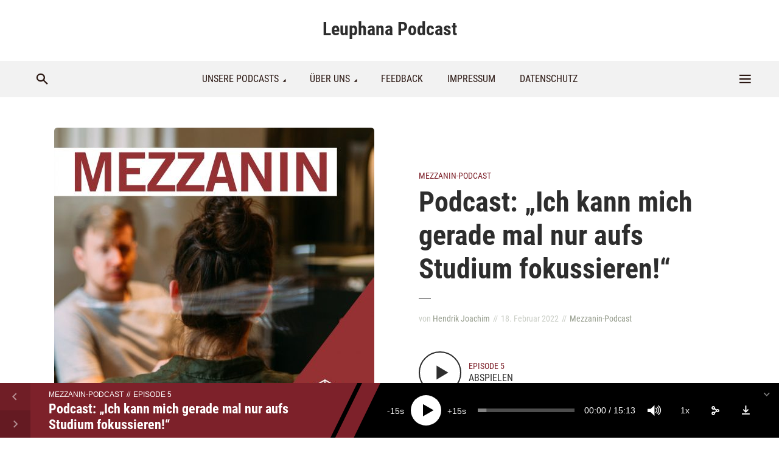

--- FILE ---
content_type: text/html; charset=UTF-8
request_url: https://podcast.leuphana.de/podcast-ich-kann-mich-gerade-mal-nur-aufs-studium-fokussieren/
body_size: 105022
content:
<!DOCTYPE html>
<html lang="de" class="no-js no-svg">

<head>
	<meta charset="UTF-8">
	<meta http-equiv="x-ua-compatible" content="ie=edge">
	<meta name="viewport" content="width=device-width, initial-scale=1">
	<link rel="profile" href="https://gmpg.org/xfn/11" />
	<title>Podcast: „Ich kann mich gerade mal nur aufs Studium fokussieren!“ &#8211; Leuphana Podcast</title>
<meta name='robots' content='max-image-preview:large' />
	<style>img:is([sizes="auto" i], [sizes^="auto," i]) { contain-intrinsic-size: 3000px 1500px }</style>
	<script id="cookieyes" type="text/javascript" src="https://cdn-cookieyes.com/client_data/7ecaf80fabedc1aa2fc53092/script.js"></script><script type="text/javascript">
/* <![CDATA[ */
window._wpemojiSettings = {"baseUrl":"https:\/\/s.w.org\/images\/core\/emoji\/16.0.1\/72x72\/","ext":".png","svgUrl":"https:\/\/s.w.org\/images\/core\/emoji\/16.0.1\/svg\/","svgExt":".svg","source":{"concatemoji":"https:\/\/podcast.leuphana.de\/wp-includes\/js\/wp-emoji-release.min.js?ver=6.8.3"}};
/*! This file is auto-generated */
!function(s,n){var o,i,e;function c(e){try{var t={supportTests:e,timestamp:(new Date).valueOf()};sessionStorage.setItem(o,JSON.stringify(t))}catch(e){}}function p(e,t,n){e.clearRect(0,0,e.canvas.width,e.canvas.height),e.fillText(t,0,0);var t=new Uint32Array(e.getImageData(0,0,e.canvas.width,e.canvas.height).data),a=(e.clearRect(0,0,e.canvas.width,e.canvas.height),e.fillText(n,0,0),new Uint32Array(e.getImageData(0,0,e.canvas.width,e.canvas.height).data));return t.every(function(e,t){return e===a[t]})}function u(e,t){e.clearRect(0,0,e.canvas.width,e.canvas.height),e.fillText(t,0,0);for(var n=e.getImageData(16,16,1,1),a=0;a<n.data.length;a++)if(0!==n.data[a])return!1;return!0}function f(e,t,n,a){switch(t){case"flag":return n(e,"\ud83c\udff3\ufe0f\u200d\u26a7\ufe0f","\ud83c\udff3\ufe0f\u200b\u26a7\ufe0f")?!1:!n(e,"\ud83c\udde8\ud83c\uddf6","\ud83c\udde8\u200b\ud83c\uddf6")&&!n(e,"\ud83c\udff4\udb40\udc67\udb40\udc62\udb40\udc65\udb40\udc6e\udb40\udc67\udb40\udc7f","\ud83c\udff4\u200b\udb40\udc67\u200b\udb40\udc62\u200b\udb40\udc65\u200b\udb40\udc6e\u200b\udb40\udc67\u200b\udb40\udc7f");case"emoji":return!a(e,"\ud83e\udedf")}return!1}function g(e,t,n,a){var r="undefined"!=typeof WorkerGlobalScope&&self instanceof WorkerGlobalScope?new OffscreenCanvas(300,150):s.createElement("canvas"),o=r.getContext("2d",{willReadFrequently:!0}),i=(o.textBaseline="top",o.font="600 32px Arial",{});return e.forEach(function(e){i[e]=t(o,e,n,a)}),i}function t(e){var t=s.createElement("script");t.src=e,t.defer=!0,s.head.appendChild(t)}"undefined"!=typeof Promise&&(o="wpEmojiSettingsSupports",i=["flag","emoji"],n.supports={everything:!0,everythingExceptFlag:!0},e=new Promise(function(e){s.addEventListener("DOMContentLoaded",e,{once:!0})}),new Promise(function(t){var n=function(){try{var e=JSON.parse(sessionStorage.getItem(o));if("object"==typeof e&&"number"==typeof e.timestamp&&(new Date).valueOf()<e.timestamp+604800&&"object"==typeof e.supportTests)return e.supportTests}catch(e){}return null}();if(!n){if("undefined"!=typeof Worker&&"undefined"!=typeof OffscreenCanvas&&"undefined"!=typeof URL&&URL.createObjectURL&&"undefined"!=typeof Blob)try{var e="postMessage("+g.toString()+"("+[JSON.stringify(i),f.toString(),p.toString(),u.toString()].join(",")+"));",a=new Blob([e],{type:"text/javascript"}),r=new Worker(URL.createObjectURL(a),{name:"wpTestEmojiSupports"});return void(r.onmessage=function(e){c(n=e.data),r.terminate(),t(n)})}catch(e){}c(n=g(i,f,p,u))}t(n)}).then(function(e){for(var t in e)n.supports[t]=e[t],n.supports.everything=n.supports.everything&&n.supports[t],"flag"!==t&&(n.supports.everythingExceptFlag=n.supports.everythingExceptFlag&&n.supports[t]);n.supports.everythingExceptFlag=n.supports.everythingExceptFlag&&!n.supports.flag,n.DOMReady=!1,n.readyCallback=function(){n.DOMReady=!0}}).then(function(){return e}).then(function(){var e;n.supports.everything||(n.readyCallback(),(e=n.source||{}).concatemoji?t(e.concatemoji):e.wpemoji&&e.twemoji&&(t(e.twemoji),t(e.wpemoji)))}))}((window,document),window._wpemojiSettings);
/* ]]> */
</script>
<link rel="stylesheet" id="megaphone-fonts-fonts" href="//podcast.leuphana.de/wp-content/uploads/omgf/megaphone-fonts-fonts/megaphone-fonts-fonts.css?ver=1668593076" type="text/css" media="all" /><style id='wp-emoji-styles-inline-css' type='text/css'>

	img.wp-smiley, img.emoji {
		display: inline !important;
		border: none !important;
		box-shadow: none !important;
		height: 1em !important;
		width: 1em !important;
		margin: 0 0.07em !important;
		vertical-align: -0.1em !important;
		background: none !important;
		padding: 0 !important;
	}
</style>
<link rel='stylesheet' id='wp-block-library-css' href='https://podcast.leuphana.de/wp-includes/css/dist/block-library/style.min.css?ver=6.8.3' type='text/css' media='all' />
<style id='classic-theme-styles-inline-css' type='text/css'>
/*! This file is auto-generated */
.wp-block-button__link{color:#fff;background-color:#32373c;border-radius:9999px;box-shadow:none;text-decoration:none;padding:calc(.667em + 2px) calc(1.333em + 2px);font-size:1.125em}.wp-block-file__button{background:#32373c;color:#fff;text-decoration:none}
</style>
<style id='powerpress-player-block-style-inline-css' type='text/css'>


</style>
<style id='global-styles-inline-css' type='text/css'>
:root{--wp--preset--aspect-ratio--square: 1;--wp--preset--aspect-ratio--4-3: 4/3;--wp--preset--aspect-ratio--3-4: 3/4;--wp--preset--aspect-ratio--3-2: 3/2;--wp--preset--aspect-ratio--2-3: 2/3;--wp--preset--aspect-ratio--16-9: 16/9;--wp--preset--aspect-ratio--9-16: 9/16;--wp--preset--color--black: #000000;--wp--preset--color--cyan-bluish-gray: #abb8c3;--wp--preset--color--white: #ffffff;--wp--preset--color--pale-pink: #f78da7;--wp--preset--color--vivid-red: #cf2e2e;--wp--preset--color--luminous-vivid-orange: #ff6900;--wp--preset--color--luminous-vivid-amber: #fcb900;--wp--preset--color--light-green-cyan: #7bdcb5;--wp--preset--color--vivid-green-cyan: #00d084;--wp--preset--color--pale-cyan-blue: #8ed1fc;--wp--preset--color--vivid-cyan-blue: #0693e3;--wp--preset--color--vivid-purple: #9b51e0;--wp--preset--color--megaphone-acc: #7d212a;--wp--preset--color--megaphone-text: #2d2d2d;--wp--preset--color--megaphone-bg: #ffffff;--wp--preset--color--megaphone-bg-alt-1: #f2f2f2;--wp--preset--color--megaphone-bg-alt-2: #f3f3f3;--wp--preset--gradient--vivid-cyan-blue-to-vivid-purple: linear-gradient(135deg,rgba(6,147,227,1) 0%,rgb(155,81,224) 100%);--wp--preset--gradient--light-green-cyan-to-vivid-green-cyan: linear-gradient(135deg,rgb(122,220,180) 0%,rgb(0,208,130) 100%);--wp--preset--gradient--luminous-vivid-amber-to-luminous-vivid-orange: linear-gradient(135deg,rgba(252,185,0,1) 0%,rgba(255,105,0,1) 100%);--wp--preset--gradient--luminous-vivid-orange-to-vivid-red: linear-gradient(135deg,rgba(255,105,0,1) 0%,rgb(207,46,46) 100%);--wp--preset--gradient--very-light-gray-to-cyan-bluish-gray: linear-gradient(135deg,rgb(238,238,238) 0%,rgb(169,184,195) 100%);--wp--preset--gradient--cool-to-warm-spectrum: linear-gradient(135deg,rgb(74,234,220) 0%,rgb(151,120,209) 20%,rgb(207,42,186) 40%,rgb(238,44,130) 60%,rgb(251,105,98) 80%,rgb(254,248,76) 100%);--wp--preset--gradient--blush-light-purple: linear-gradient(135deg,rgb(255,206,236) 0%,rgb(152,150,240) 100%);--wp--preset--gradient--blush-bordeaux: linear-gradient(135deg,rgb(254,205,165) 0%,rgb(254,45,45) 50%,rgb(107,0,62) 100%);--wp--preset--gradient--luminous-dusk: linear-gradient(135deg,rgb(255,203,112) 0%,rgb(199,81,192) 50%,rgb(65,88,208) 100%);--wp--preset--gradient--pale-ocean: linear-gradient(135deg,rgb(255,245,203) 0%,rgb(182,227,212) 50%,rgb(51,167,181) 100%);--wp--preset--gradient--electric-grass: linear-gradient(135deg,rgb(202,248,128) 0%,rgb(113,206,126) 100%);--wp--preset--gradient--midnight: linear-gradient(135deg,rgb(2,3,129) 0%,rgb(40,116,252) 100%);--wp--preset--font-size--small: 12.8px;--wp--preset--font-size--medium: 20px;--wp--preset--font-size--large: 28.8px;--wp--preset--font-size--x-large: 42px;--wp--preset--font-size--normal: 16px;--wp--preset--font-size--huge: 38.4px;--wp--preset--spacing--20: 0.44rem;--wp--preset--spacing--30: 0.67rem;--wp--preset--spacing--40: 1rem;--wp--preset--spacing--50: 1.5rem;--wp--preset--spacing--60: 2.25rem;--wp--preset--spacing--70: 3.38rem;--wp--preset--spacing--80: 5.06rem;--wp--preset--shadow--natural: 6px 6px 9px rgba(0, 0, 0, 0.2);--wp--preset--shadow--deep: 12px 12px 50px rgba(0, 0, 0, 0.4);--wp--preset--shadow--sharp: 6px 6px 0px rgba(0, 0, 0, 0.2);--wp--preset--shadow--outlined: 6px 6px 0px -3px rgba(255, 255, 255, 1), 6px 6px rgba(0, 0, 0, 1);--wp--preset--shadow--crisp: 6px 6px 0px rgba(0, 0, 0, 1);}:where(.is-layout-flex){gap: 0.5em;}:where(.is-layout-grid){gap: 0.5em;}body .is-layout-flex{display: flex;}.is-layout-flex{flex-wrap: wrap;align-items: center;}.is-layout-flex > :is(*, div){margin: 0;}body .is-layout-grid{display: grid;}.is-layout-grid > :is(*, div){margin: 0;}:where(.wp-block-columns.is-layout-flex){gap: 2em;}:where(.wp-block-columns.is-layout-grid){gap: 2em;}:where(.wp-block-post-template.is-layout-flex){gap: 1.25em;}:where(.wp-block-post-template.is-layout-grid){gap: 1.25em;}.has-black-color{color: var(--wp--preset--color--black) !important;}.has-cyan-bluish-gray-color{color: var(--wp--preset--color--cyan-bluish-gray) !important;}.has-white-color{color: var(--wp--preset--color--white) !important;}.has-pale-pink-color{color: var(--wp--preset--color--pale-pink) !important;}.has-vivid-red-color{color: var(--wp--preset--color--vivid-red) !important;}.has-luminous-vivid-orange-color{color: var(--wp--preset--color--luminous-vivid-orange) !important;}.has-luminous-vivid-amber-color{color: var(--wp--preset--color--luminous-vivid-amber) !important;}.has-light-green-cyan-color{color: var(--wp--preset--color--light-green-cyan) !important;}.has-vivid-green-cyan-color{color: var(--wp--preset--color--vivid-green-cyan) !important;}.has-pale-cyan-blue-color{color: var(--wp--preset--color--pale-cyan-blue) !important;}.has-vivid-cyan-blue-color{color: var(--wp--preset--color--vivid-cyan-blue) !important;}.has-vivid-purple-color{color: var(--wp--preset--color--vivid-purple) !important;}.has-black-background-color{background-color: var(--wp--preset--color--black) !important;}.has-cyan-bluish-gray-background-color{background-color: var(--wp--preset--color--cyan-bluish-gray) !important;}.has-white-background-color{background-color: var(--wp--preset--color--white) !important;}.has-pale-pink-background-color{background-color: var(--wp--preset--color--pale-pink) !important;}.has-vivid-red-background-color{background-color: var(--wp--preset--color--vivid-red) !important;}.has-luminous-vivid-orange-background-color{background-color: var(--wp--preset--color--luminous-vivid-orange) !important;}.has-luminous-vivid-amber-background-color{background-color: var(--wp--preset--color--luminous-vivid-amber) !important;}.has-light-green-cyan-background-color{background-color: var(--wp--preset--color--light-green-cyan) !important;}.has-vivid-green-cyan-background-color{background-color: var(--wp--preset--color--vivid-green-cyan) !important;}.has-pale-cyan-blue-background-color{background-color: var(--wp--preset--color--pale-cyan-blue) !important;}.has-vivid-cyan-blue-background-color{background-color: var(--wp--preset--color--vivid-cyan-blue) !important;}.has-vivid-purple-background-color{background-color: var(--wp--preset--color--vivid-purple) !important;}.has-black-border-color{border-color: var(--wp--preset--color--black) !important;}.has-cyan-bluish-gray-border-color{border-color: var(--wp--preset--color--cyan-bluish-gray) !important;}.has-white-border-color{border-color: var(--wp--preset--color--white) !important;}.has-pale-pink-border-color{border-color: var(--wp--preset--color--pale-pink) !important;}.has-vivid-red-border-color{border-color: var(--wp--preset--color--vivid-red) !important;}.has-luminous-vivid-orange-border-color{border-color: var(--wp--preset--color--luminous-vivid-orange) !important;}.has-luminous-vivid-amber-border-color{border-color: var(--wp--preset--color--luminous-vivid-amber) !important;}.has-light-green-cyan-border-color{border-color: var(--wp--preset--color--light-green-cyan) !important;}.has-vivid-green-cyan-border-color{border-color: var(--wp--preset--color--vivid-green-cyan) !important;}.has-pale-cyan-blue-border-color{border-color: var(--wp--preset--color--pale-cyan-blue) !important;}.has-vivid-cyan-blue-border-color{border-color: var(--wp--preset--color--vivid-cyan-blue) !important;}.has-vivid-purple-border-color{border-color: var(--wp--preset--color--vivid-purple) !important;}.has-vivid-cyan-blue-to-vivid-purple-gradient-background{background: var(--wp--preset--gradient--vivid-cyan-blue-to-vivid-purple) !important;}.has-light-green-cyan-to-vivid-green-cyan-gradient-background{background: var(--wp--preset--gradient--light-green-cyan-to-vivid-green-cyan) !important;}.has-luminous-vivid-amber-to-luminous-vivid-orange-gradient-background{background: var(--wp--preset--gradient--luminous-vivid-amber-to-luminous-vivid-orange) !important;}.has-luminous-vivid-orange-to-vivid-red-gradient-background{background: var(--wp--preset--gradient--luminous-vivid-orange-to-vivid-red) !important;}.has-very-light-gray-to-cyan-bluish-gray-gradient-background{background: var(--wp--preset--gradient--very-light-gray-to-cyan-bluish-gray) !important;}.has-cool-to-warm-spectrum-gradient-background{background: var(--wp--preset--gradient--cool-to-warm-spectrum) !important;}.has-blush-light-purple-gradient-background{background: var(--wp--preset--gradient--blush-light-purple) !important;}.has-blush-bordeaux-gradient-background{background: var(--wp--preset--gradient--blush-bordeaux) !important;}.has-luminous-dusk-gradient-background{background: var(--wp--preset--gradient--luminous-dusk) !important;}.has-pale-ocean-gradient-background{background: var(--wp--preset--gradient--pale-ocean) !important;}.has-electric-grass-gradient-background{background: var(--wp--preset--gradient--electric-grass) !important;}.has-midnight-gradient-background{background: var(--wp--preset--gradient--midnight) !important;}.has-small-font-size{font-size: var(--wp--preset--font-size--small) !important;}.has-medium-font-size{font-size: var(--wp--preset--font-size--medium) !important;}.has-large-font-size{font-size: var(--wp--preset--font-size--large) !important;}.has-x-large-font-size{font-size: var(--wp--preset--font-size--x-large) !important;}
:where(.wp-block-post-template.is-layout-flex){gap: 1.25em;}:where(.wp-block-post-template.is-layout-grid){gap: 1.25em;}
:where(.wp-block-columns.is-layout-flex){gap: 2em;}:where(.wp-block-columns.is-layout-grid){gap: 2em;}
:root :where(.wp-block-pullquote){font-size: 1.5em;line-height: 1.6;}
</style>
<link rel='stylesheet' id='meks-app-block-frontend-css-css' href='https://podcast.leuphana.de/wp-content/plugins/meks-audio-player/assets/css/blocks.style.css?ver=1.3' type='text/css' media='all' />
<link rel='stylesheet' id='mks_shortcodes_fntawsm_css-css' href='https://podcast.leuphana.de/wp-content/plugins/meks-flexible-shortcodes/css/font-awesome/css/font-awesome.min.css?ver=1.3.8' type='text/css' media='screen' />
<link rel='stylesheet' id='mks_shortcodes_simple_line_icons-css' href='https://podcast.leuphana.de/wp-content/plugins/meks-flexible-shortcodes/css/simple-line/simple-line-icons.css?ver=1.3.8' type='text/css' media='screen' />
<link rel='stylesheet' id='mks_shortcodes_css-css' href='https://podcast.leuphana.de/wp-content/plugins/meks-flexible-shortcodes/css/style.css?ver=1.3.8' type='text/css' media='screen' />
<link rel='stylesheet' id='megaphone-main-css' href='https://podcast.leuphana.de/wp-content/themes/megaphone/assets/css/min.css?ver=1.3.1' type='text/css' media='all' />
<style id='megaphone-main-inline-css' type='text/css'>
body,#cancel-comment-reply-link{color: #2d2d2d;background: #ffffff;}body,#cancel-comment-reply-link,.meks-ap{font-family: 'Roboto Condensed', Arial, sans-serif;font-weight: 400;font-style: normal;}h1,h2,h3,h4,h5,h6,.h1,.h2,.h3,.h4,.h5,.h6,.h7,.h8,.fn,p.has-drop-cap:not(:focus)::first-letter{font-family: 'Roboto Condensed', Arial, sans-serif;font-weight: 700;font-style: normal;}h1,h2,h3,h4,h5,h6,.h1,.h2,.h3,.h4,.h5,.h6,.has-large-font-size{color: #2d2d2d;}.entry-title a,.show-title a{color: #2d2d2d;}.meta-sponsored span{color: #7d212a; }.megaphone-overlay .meta-sponsored span{color: #FFF; }body{font-size:1.6rem;}.megaphone-header{font-size:1.6rem;}h1, .h1{font-size:2.6rem;}h2, .h2,.has-large-font-size,.has-huge-font-size, .has-larger-font-size{font-size:2.4rem;}h3, .h3{font-size:2.2rem;}h4, .h4{font-size:2rem;}h5, .h5{font-size:1.8rem;}h6, .h6,.megaphone-show .megaphone-shows-list-small .entry-title {font-size:1.6rem;}.megaphone-items .megaphone-shows-list-medium .entry-title{font-size:1.8rem;}.h7{font-size: 2rem;}.h8,.section-content .megaphone-menu-subscribe .header-el-label{font-size: 1.6rem;}.section-title{font-size: 2rem;}.h0{font-size:3rem;}.author-header .text-small,.text-small {font-size: 1.2rem;}.widget-title,.author-header .h8,.mks_author_widget h3{font-size:2.2rem; }.archive-label{font-size: 1.6rem;}.entry-content .meks_ess_share_label h5{font-size:1.8rem; }.widget{font-size:1.6rem;}.header-mobile>.container{height: 60px;}.megaphone-player-paceholder-big .megaphone-placeholder-title,.megaphone-player-paceholder-medium .megaphone-placeholder-title{font-size: 1.8rem;}.megaphone-placeholder-label{color: #2d2d2d;}.megaphone-button,input[type="submit"],input[type="button"],button[type="submit"],.megaphone-pagination a,ul.page-numbers a,.meks-instagram-follow-link .meks-widget-cta,.mks_autor_link_wrap a,.mks_read_more a,.paginated-post-wrapper a,.entry-content .megaphone-button,.megaphone-pagination a, .page-numbers.current{font-size: 1.2rem;}.header-sticky-main > .container{height: 60px;}.megaphone-menu-action .mf{font-size:2.8rem;}@media (min-width: 374px){ }@media (min-width: 600px){ .header-mobile>.container{height: 80px;}body.megaphone-header-indent .megaphone-header + .megaphone-section{margin-top: -80px;}body.megaphone-header-indent .megaphone-header + .megaphone-section .overlay-container{padding-top: 50px;}.header-sticky-main > .container{height: 70px;}.megaphone-placeholder-label{color: #7d212a; }.megaphone-button,input[type="submit"],input[type="button"],button[type="submit"],.megaphone-pagination a,ul.page-numbers a,.meks-instagram-follow-link .meks-widget-cta,.mks_autor_link_wrap a,.mks_read_more a,.paginated-post-wrapper a,.entry-content .megaphone-button,.megaphone-pagination a, .page-numbers.current{font-size: 1.4rem;}.widget-title,.author-header .h8,.mks_author_widget h3{font-size:2.4rem; }.archive-label{font-size: 1.6rem;}}@media (max-width: 374px){.megaphone-overlay .h1,.megaphone-overlay .h2,.megaphone-overlay .h3,.megaphone-overlay .h4,.megaphone-overlay .h5{font-size: 2.2rem;}}@media (max-width: 600px){ .megaphone-layout-c .h4,.megaphone-layout-d .h5,.megaphone-layout-e .h4{font-size: 2.2rem;}.megaphone-layout-f .h4{font-size:1.6rem;}}@media (min-width: 600px) and (max-width: 900px){ .h0{font-size:4.6rem;}h1, .h1{font-size:4rem;}h2, .h2{font-size:3.2rem;}h3, .h3{font-size:2.8rem;}h4, .h4,.wp-block-cover .wp-block-cover-image-text,.wp-block-cover .wp-block-cover-text,.wp-block-cover h2,.wp-block-cover-image .wp-block-cover-image-text,.wp-block-cover-image .wp-block-cover-text,.wp-block-cover-image h2{font-size:2.4rem;}h5, .h5{font-size:2rem;}h6, .h6,.megaphone-show .megaphone-shows-list-small .entry-title{font-size:1.8rem;}.section-title {font-size:2.8rem;}.megaphone-site-branding .site-title.logo-img-none{font-size: 3rem;}.megaphone-layout-c .h4,.megaphone-layout-d .h5,.megaphone-layout-e .h4{ font-size: 2.8rem;}.megaphone-layout-f .h4{font-size:2.4rem;}}@media (min-width: 900px){ body{font-size:1.6rem;}.h0{font-size:6.4rem;} h1, .h1{font-size:5.8rem;}h2, .h2{font-size:4.6rem;}h3, .h3{font-size:4.0rem;}h4, .h4{font-size:3.0rem;}h5, .h5,.header-sticky-main .h4{font-size:2.2rem;}h6, .h6,.megaphone-show .megaphone-shows-list-medium .entry-title{font-size: 2.0rem;}.section-title{font-size:3.0rem;}.paragraph-small,.text-small {font-size:1.6rem;}.megaphone-shows-list-small .entry-title{font-size: 1.4rem;}.megaphone-shows-list-medium .entry-title{font-size: 1.8rem;}.header-sticky-main > .container{height: 80px;}.megaphone-show .megaphone-shows-list-small .entry-title{font-size:1.8rem;}.megaphone-show-d.megaphone-show .megaphone-shows-list-small .entry-title{font-size:1.6rem;}body.megaphone-header-indent .megaphone-header + .megaphone-section{margin-top: -100px;}body.megaphone-header-indent .megaphone-header + .megaphone-section .overlay-container{padding-top: 50px;}}@media (max-width: 599px){ .megaphone-layout-a .entry-content,.megaphone-layout-b .entry-content,.megaphone-layout-c .entry-content,.megaphone-layout-e .entry-content{font-size:1.6rem;}}.megaphone-header{font-family: 'Roboto Condensed', Arial, sans-serif;font-weight: 400;font-style: normal;}.header-top{background-color: #f2f2f2;color: #2b1813;font-size: 1.4rem;}.header-top .sub-menu{background-color: #f2f2f2;}.header-top a{color: #2b1813;}.header-top li:hover > a{color: #7e9d62;}.header-top .container {height: 50px;}.megaphone-menu-action .search-form button[type=submit],.widget_search button[type=submit] {background: 0 0;border: none;color: #2d2d2d; }.megaphone-menu-action .search-form button[type=submit]:hover{border: none; color: #7d212a; }.widget_search button[type=submit]:hover{color: #7d212a; }.header-middle,.header-middle .sub-menu{background-color: #ffffff;}.megaphone-header ul.megaphone-menu .megaphone-mega-menu .megaphone-menu-posts>li a{color: #2d2d2d;}.megaphone-header ul.megaphone-menu .megaphone-mega-menu .megaphone-menu-posts>li a:hover{color: #949b8b;}.header-middle,.header-middle a,.header-mobile .megaphone-menu-action a,.header-middle ul.megaphone-menu .megaphone-mega-menu .menu-item-has-children:hover > a{color: #2d2d2d;}.header-middle a:hover,.header-mobile .megaphone-menu-action a:hover,.megaphone-modal-close:hover{color: #949b8b;}.header-middle li:hover > a,.header-middle .current-menu-item > a,.header-middle .current-menu-parent > a {color: #949b8b;}.header-middle > .container {height: 100px;}.header-middle .megaphone-menu-donate li a,.header-middle .megaphone-menu-donate .empty-list a{border-color: #2d2d2d;}.header-middle .megaphone-menu-donate li a:hover,.header-middle .megaphone-menu-donate .empty-list a:hover,.megaphone-header-indent .header-middle .megaphone-menu-donate li a:hover{border-color: #949b8b; color: #949b8b;}.header-bottom,.header-bottom .sub-menu{background-color: #f2f2f2;}.header-bottom,.header-bottom a{color: #2b1813; }.header-bottom li:hover > a,.header-bottom .current-menu-item > a,.header-bottom .current-menu-parent > a{color: #949b8b; }.header-bottom > .container{height: 60px;}.header-bottom .megaphone-menu-donate li a,.header-bottom .megaphone-menu-donate .empty-list a{border-color: #2b1813;}.header-bottom .megaphone-menu-donate li a:hover,.header-bottom .megaphone-menu-donate .empty-list a:hover{border-color: #949b8b; color: #949b8b;}.header-sticky,.header-sticky .sub-menu{background-color: #ffffff;}.header-sticky,.header-sticky a{color: #2d2d2d; }.header-sticky li:hover > a,.header-sticky .current-menu-item > a,.header-sticky .current-menu-parent > a{color: #949b8b; }.header-sticky .megaphone-menu-donate li a,.header-sticky .megaphone-menu-donate .empty-list a{border-color: #2d2d2d;}.header-sticky .megaphone-menu-donate li a:hover,.header-sticky .megaphone-menu-donate .empty-list a:hover{border-color: #949b8b; color: #949b8b;}.widget .current-menu-item > a,.widget .current-menu-parent > a{color: #7d212a;}@media (min-width: 900px) and (max-width: 1050px){.header-middle > .container {height: 100px;}.header-bottom > .container,.header-bottom-slots {height: 50px;}}a,.placeholder-slot-r .entry-episode{color: #7d212a;}.megaphone-archive-no-image .overlay-container .archive-label,.archive-label{color: #2d2d2d;}.entry-content a{color: #2d2d2d;border-color: #7d212a;}.entry-content a:hover,.entry-summary > span{color: #7d212a;}.megaphone-hidden-content{max-height: 700px;}.megaphone-menu-donate li a,.megaphone-menu-donate .empty-list a{border-color: #2d2d2d;}.megaphone-menu-donate li a:hover,.megaphone-menu-donate .empty-list a:hover{border-color: #7d212a; color: #7d212a;}.overlay-container .archive-label{color: #FFF;}.megaphone-bg-alt-1{background-color: #f2f2f2;}.megaphone-bg-alt-2 {background-color: #f3f3f3}.megaphone-modal{background:#FFF;}.megaphone-overlay-fallback{background-color: #2d2d2d; }.megaphone-modal .megaphone-menu-social li a:hover, .meks_ess a:hover {background: #2d2d2d;}.megaphone-button,input[type="submit"],input[type="button"],button[type="submit"],.megaphone-pagination a,ul.page-numbers a,.meks-instagram-follow-link .meks-widget-cta,.widget .mks_autor_link_wrap a,.widget .mks_read_more a,.paginated-post-wrapper a,.entry-content .megaphone-button,#cancel-comment-reply-link,.comment-reply-link,.megaphone-buttons .megaphone-menu-subscribe a,.megaphone-menu-donate a,.entry-category a,.entry-category .meta-item,.episode-item,.header-el-label,.megaphone-link-special,.entry-episode,.link-uppercase,.archive-label,.wp-block-button .wp-block-button__link,.placeholder-slot-r .megaphone-placeholder-title{font-family: 'Roboto Condensed', Arial, sans-serif;font-weight: 400;font-style: normal; }.megaphone-button,input[type="submit"],input[type="button"],button[type="submit"],.megaphone-pagination a,ul.page-numbers a,.meks-instagram-follow-link .meks-widget-cta,.widget .mks_autor_link_wrap a,.widget .mks_read_more a,.paginated-post-wrapper a,.entry-content .megaphone-button,#cancel-comment-reply-link,.comment-reply-link{background: #7d212a;color: #fff;}.megaphone-button:hover,input[type="submit"]:hover,input[type="button"]:hover,button[type="submit"]:hover,.megaphone-pagination a:hover,.meks-instagram-follow-link .meks-widget-cta:hover,.widget .mks_autor_link_wrap a:hover,.widget .mks_read_more a:hover,.paginated-post-wrapper a:hover,.entry-content .megaphone-button:hover,ul.page-numbers a:hover {background: #2d2d2d;color: #fff;}.megaphone-button-hollow:hover,.comment-reply-link:hover,.megaphone-button-circle:hover,#cancel-comment-reply-link:hover,button.megaphone-button-hollow:hover,.megaphone-modal.search-alt button[type=submit]:hover,.search-alt button[type="submit"]:hover{background: 0 0;border-color: #7d212a;color: #7d212a;}.megaphone-button-circle{border: 1px solid #2d2d2d;color: #2d2d2d;}.megaphone-button-hollow,.comment-reply-link,#cancel-comment-reply-link,button.megaphone-button-hollow,.megaphone-modal.search-alt button[type=submit],.search-alt button[type="submit"]{background: transparent;border: 1px solid #2d2d2d;color: #2d2d2d;}.megaphone-buttons .megaphone-menu-subscribe li a,.megaphone-modal .megaphone-buttons .megaphone-menu-subscribe li a{color: #2d2d2d;}.megaphone-buttons .megaphone-menu-subscribe li a:hover,.megaphone-modal .megaphone-buttons .megaphone-menu-subscribe li a:hover{color: #7d212a;}.megaphone-overlay .megaphone-button{background: #FFF;color: #333;border: none;}.megaphone-overlay .megaphone-button-hollow,.megaphone-subscribe-indented .megaphone-buttons .megaphone-menu-subscribe a{background: transparent;color: #FFF;}.megaphone-overlay .megaphone-button:hover{color: #FFF;background: #7d212a;}.megaphone-overlay .entry-category a:hover,.megaphone-placeholder-title a:hover{color: #7d212a; }.megaphone-show-more:before{background: -webkit-gradient(linear,left top,left bottom,from(rgba(255,255,255,0)),to(#ffffff));background: linear-gradient(to bottom,rgba(255,255,255,0) 0,#ffffff 100%);}.section-title + a,.section-subnav a,.megaphone-link-special,.section-title + a:before{color: #2d2d2d;}.section-title + a:hover,.megaphone-link-special:hover{color: #7d212a; }.section-title:before{background: #7d212a;}.section-title-gray:before{background: rgba(45,45,45,0.07); }.entry-category a,.entry-meta a:hover,.megaphone-show-header .entry-episode,.entry-title a:hover,.show-title a:hover,.author-header a:hover,.author-header a:hover,.fn a:hover,.section-subnav a:hover,.entry-tags a:hover,.tagcloud a:hover,.megaphone-show .shows-title a:hover,.megaphone-overlay .megaphone-breadcrumbs a:hover,.megaphone-breadcrumbs a,.meks-ap-timestamp .meks-jump-player:hover{color: #7d212a;}.entry-category a:hover,.megaphone-show .shows-title a,.megaphone-breadcrumbs a:hover,.megaphone-sidebar-branding a{color: #2d2d2d;}.entry-tags a,.tagcloud a,.meks-ap-timestamp .meks-jump-player{background: #F3F3F3;color: #2d2d2d;}.tagcloud a {background: rgba(45,45,45,0.07); }.entry-category a:before{color: rgba(148,155,139,0.5);}.entry-meta .meta-item,.comment-metadata a,.entry-category .meta-item,.megaphone-breadcrumbs{color: rgba(148,155,139,0.5);}.entry-meta .meta-item::before,.entry-category a:before, .entry-category .meta-sponsored + .meta-item:before,.megaphone-show-header .meta-sponsored + .entry-episode:before{color: rgba(148,155,139,0.5);}.megaphone-overlay .entry-meta .meta-item::before,.megaphone-overlay .entry-category a:before, .megaphone-overlay .entry-category .meta-sponsored + .meta-item:before,.megaphone-overlay .megaphone-show-header .meta-sponsored + .entry-episode:before{color: rgba(255,255,255,0.5);}.entry-meta a,.author-header a,.author-header a,.fn a{color: #949b8b; }.entry-media .entry-episode,.episode-item{color: #FFF;}.megaphone-triangle{border-color: transparent transparent #7d212a transparent;}.megaphone-triangle-after{border-color: #7d212a transparent transparent transparent;}.megaphone-triangle:before{background-color: #7d212a; }.double-bounce1, .double-bounce2{background-color: #7d212a;}.megaphone-pagination .page-numbers.current,.paginated-post-wrapper .current,ul.page-numbers .current{background-color: rgba(45,45,45,0.1); color: #2d2d2d;}.megaphone-button.disabled,.megaphone-button.disabled:hover{background-color: rgba(45,45,45,0.1); color: #2d2d2d;pointer-events: none;}.megaphone-ellipsis div{background-color: #7d212a; }.megaphone-no-image .entry-media{background-color: rgba(45,45,45,0.1); }.megaphone-show-episode-number{background-color: #ffffff; color: #2d2d2d;}.megaphone-show-episode-number strong{color: #7d212a;}.megaphone-show .entry-media{background-color: #7d212a; }.player-paceholder .megaphone-placeholder-title{color: #2d2d2d; }.wa-layout-3 .player-paceholder .megaphone-button-play,.wa-layout-3 .player-paceholder .megaphone-placeholder-title a,.single-layout-5 .player-paceholder .megaphone-button-play,.single-layout-5 .player-paceholder .megaphone-placeholder-title{color: #2d2d2d;}.player-paceholder .megaphone-button-play,.player-paceholder .megaphone-placeholder-title a{color: #2d2d2d; }.megaphone-button-play:hover,.player-paceholder .megaphone-placeholder-title a:hover,.wa-layout-3 .player-paceholder.player-paceholder-medium a:hover{color: #7d212a;}.megaphone-play-current:hover a,.megaphone-play-current:hover .megaphone-placeholder-title,.megaphone-play-current:hover .megaphone-button-play-medium{color: #7d212a;}.megaphone-shows-list .megaphone-button-play{color: #2d2d2d;}.megaphone-shows-list .megaphone-button-play:hover{color: #7d212a;}body .meks-ap,body .meks-ap-player,body .meks-ap-player iframe {height: 90px; }body .meks-ap-collapsed,.megaphone-player-hidden .meks-ap{bottom: -90px; }.meks-ap-slot-l{background-color: #7d212a;color:#fff; }.meks-ap-title{color:#fff; }.megaphone-player-action .megaphone-menu-subscribe a{color: #2d2d2d;}.meks-ap-player .mejs-volume-current{background-color: #7d212a; }.meks-ap-player .mejs-volume-handle{background: 0 0;}.meks-ap-toggle.meks-ap-bg{background-color: rgba(45,45,45,0.5);}.meks-ap-player .mejs__speed-selected, .meks-ap-player .mejs-speed-selected,.meks-ap .mejs-speed-selector-label:hover,.megaphone-player-action .megaphone-menu-subscribe a:hover,.megaphone-player-action .megaphone-share-wrapper .meks_ess a:hover{color: #7d212a;}.megaphone-player-action .mejs-button:hover > button{color: #2d2d2d;}.widget-inside,.widget-inside.megaphone-bg-alt-1{background-color: #f2f2f2;color: #2d2d2d; }.widget a{color: #2d2d2d;}.widget li{color: rgba(45,45,45,0.5); }.widget a:hover{color: #7d212a;}.widget-inside.megaphone-bg-alt-2{background-color: #f3f3f3;color: #2d2d2d; }.widget-inside.megaphone-bg-alt-2 p,.widget-inside.megaphone-bg-alt-2 .widget-title,.widget-inside.megaphone-bg-alt-2 a{color: #2d2d2d;}.megaphone-bg-alt-2 .widget-inside.megaphone-bg-alt-2 p,.megaphone-bg-alt-2 .widget-inside.megaphone-bg-alt-2 .widget-title,.megaphone-bg-alt-2 .widget-inside.megaphone-bg-alt-2 a {color: #2d2d2d; }.megaphone-bg-alt-1 .widget-inside.megaphone-bg-alt-1:after{background-color: rgba(45,45,45,0.05); }.megaphone-bg-alt-2 .widget-inside.megaphone-bg-alt-2:after{background-color: rgba(45,45,45,0.05);}.megaphone-bg-alt-2 input[type="text"], .megaphone-bg-alt-2 input[type="email"], .megaphone-bg-alt-2 input[type="url"], .megaphone-bg-alt-2 input[type="password"], .megaphone-bg-alt-2 input[type="search"], .megaphone-bg-alt-2 input[type="number"], .megaphone-bg-alt-2 select, .megaphone-bg-alt-2 textarea{border-color:rgba(45,45,45,0.2);}ul.mks_social_widget_ul li a:hover{background-color: #2d2d2d;}.widget_calendar #today a{color: #fff;}.widget_calendar #today a{}.rssSummary,.widget-title .rsswidget{color: #120E0D;}.widget .count,.wp-block-archives .count,.wp-block-categories .count{background-color: #7d212a;color: #fff; }.widget_categories ul li a,.widget_archive ul li a{color: #2d2d2d; }.widget_categories ul li a:hover,.widget_archive ul li a:hover{color: #7d212a; }.megaphone-duotone-overlay .entry-media::before{background-color: #7d212a;}.section-content.alignfull + .megaphone-bg-alt-1{box-shadow: -526px 0 0 #f2f2f2, -1052px 0 0 #f2f2f2,526px 0 0 #f2f2f2, 1052px 0 0 #f2f2f2; }input[type="text"],input[type="email"],input[type="url"],input[type="password"],input[type="search"],input[type="number"],input[type="tel"],input[type="range"],input[type="date"],input[type="month"],input[type="week"],input[type="time"],input[type="datetime"],input[type="datetime-local"],input[type="color"],select,textarea{border: 1px solid rgba(45,45,45,0.1);}.megaphone-footer .container + .container .megaphone-copyright {border-top: 1px solid rgba(255,255,255,0.1);}.megaphone-goto-top,.megaphone-goto-top:hover{background-color: #2d2d2d; color: #ffffff; }.megaphone-header .site-title a{ text-transform: none;}.site-description{ text-transform: none;}.megaphone-header li a{ text-transform: uppercase;}.megaphone-header .header-top, .megaphone-header .header-top li a{ text-transform: none;}.widget-title, .megaphone-footer .widget-title{ text-transform: none;}.section-title{ text-transform: uppercase;}.entry-title, .meks-ap-title{ text-transform: none;}h1, h2, h3, h4, h5, h6, .fn, .h7, .h8{ text-transform: none;}.megaphone-menu-donate li a,.megaphone-buttons .megaphone-menu-subscribe li a,.megaphone-button, input[type="submit"], input[type="button"], button[type="submit"], .megaphone-pagination a, ul.page-numbers a, ul.page-numbers .current, .comment-reply-link, #cancel-comment-reply-link, .meks-instagram-follow-link .meks-widget-cta, .mks_autor_link_wrap a, .mks_read_more a, .paginated-post-wrapper a, .entry-content .megaphone-button, .megaphone-subscribe .empty-list a, .megaphone-menu-donate .empty-list a, .link-uppercase, .megaphone-link-special, .entry-tags a, .entry-category a, .entry-category .meta-item,.megaphone-buttons .megaphone-menu-subscribe .header-el-label,.placeholder-slot-r .megaphone-placeholder-title,.meks-ap-timestamp .meks-jump-player{text-transform: uppercase;}@media(min-width: 900px){.has-small-font-size{ font-size: 1.3rem;}.has-normal-font-size{ font-size: 1.6rem;}.has-large-font-size{ font-size: 2.9rem;}.has-huge-font-size{ font-size: 3.8rem;}}.has-megaphone-acc-background-color{ background-color: #7d212a;}.has-megaphone-acc-color{ color: #7d212a;}.has-megaphone-text-background-color{ background-color: #2d2d2d;}.has-megaphone-text-color{ color: #2d2d2d;}.has-megaphone-bg-background-color{ background-color: #ffffff;}.has-megaphone-bg-color{ color: #ffffff;}.has-megaphone-bg-alt-1-background-color{ background-color: #f2f2f2;}.has-megaphone-bg-alt-1-color{ color: #f2f2f2;}.has-megaphone-bg-alt-2-background-color{ background-color: #f3f3f3;}.has-megaphone-bg-alt-2-color{ color: #f3f3f3;}.megaphone-footer{background-color: #2d2d2d;color: #fff;font-size: 1.6rem;}.megaphone-footer a{color: #fff;}.megaphone-footer a:hover{color: #7d212a;}.megaphone-footer .widget-title{color: #fff;}.megaphone-footer .tagcloud a {background: rgba(255,255,255,0.2);color: #fff;}.megaphone-footer-widgets + .megaphone-copyright{border-top: 1px solid rgba(255,255,255,0.1);}.megaphone-bg-alt-1 + .megaphone-bg-alt-1 .megaphone-section-separator{border-top: 1px solid rgba(45,45,45,0.1);}.megaphone-footer .widget .count,.megaphone-footer .widget_categories li a,.megaphone-footer .widget_archive li a,.megaphone-footer .widget .megaphone-accordion-nav,.megaphone-footer table,.megaphone-footer .widget-title .rsswidget,.megaphone-footer .widget li{color: #fff;}.megaphone-footer select{color: #2d2d2d;}.footer-divider{border-top: 1px solid rgba(255,255,255,0.1);}.megaphone-footer .rssSummary,.megaphone-footer .widget p{color: #fff;}.megaphone-empty-message{background-color: rgba(45,45,45,0.1); }.megaphone-footer input[type="text"], .megaphone-footer input[type="email"], .megaphone-footer input[type="url"], .megaphone-footer input[type="password"], .megaphone-footer input[type="search"], .megaphone-footer input[type="number"], .megaphone-footer input[type="tel"], .megaphone-footer input[type="range"], .megaphone-footer input[type="date"], .megaphone-footer input[type="month"], .megaphone-footer input[type="week"],.megaphone-footer input[type="time"], .megaphone-footer input[type="datetime"], .megaphone-footer input[type="datetime-local"], .megaphone-footer input[type="color"], .megaphone-footer textarea{border-color: rgba(255,255,255,0.8);}.megaphone-footer .megaphone-button-hollow, .megaphone-footer .megaphone-subscribe-menu li a, .megaphone-footer .megaphone-modal.search-alt button[type=submit], .megaphone-footer .search-alt button[type="submit"]{border-color: rgba(255,255,255,0.8);color: #fff; }.megaphone-footer .megaphone-button-hollow:hover, .megaphone-footer .megaphone-subscribe-menu li a:hover, .megaphone-footer .megaphone-modal.search-alt button[type=submit]:hover, .megaphone-footer .search-alt button[type="submit"]:hover{border-color: rgba(125,33,42,0.8);color: #7d212a; }.megaphone-footer .megaphone-button:hover, .megaphone-footer input[type="submit"]:hover, .megaphone-footer input[type="button"]:hover, .megaphone-footer button[type="submit"]:hover, .megaphone-footer .meks-instagram-follow-link .meks-widget-cta:hover, .megaphone-footer .widget .mks_autor_link_wrap a:hover, .megaphone-footer .widget .mks_read_more a:hover,.megaphone-footer ul.mks_social_widget_ul li a:hover{background-color: #fff;color: #2d2d2d;}.megaphone-footer ul.mks_social_widget_ul li a:hover:before{color: #2d2d2d;}.megaphone-footer .widget li,.megaphone-footer .rss-date{color: rgba(255,255,255,0.5); }.megaphone-footer .tagcloud a:hover{color: #7d212a;}tr {border-bottom: 1px solid rgba(45,45,45,0.1);}.wp-block-table.is-style-stripes tr:nth-child(odd){background-color: rgba(45,45,45,0.1);}.wp-block-button .wp-block-button__link{background-color: #7d212a; color: #ffffff;}.wp-block-button .wp-block-button__link:hover{background-color: #2d2d2d;color: #ffffff;}body .wp-block-button .wp-block-button__link.has-background:hover{background-color: #2d2d2d !important;color: #ffffff; }.wp-block-button.is-style-outline .wp-block-button__link{border: 1px solid #2d2d2d;color: #2d2d2d;}.wp-block-button.is-style-outline .wp-block-button__link:hover{border: 1px solid #7d212a; color: #7d212a; background: 0 0; }.is-style-outline .wp-block-button__link {background: 0 0;color:#7d212a;border: 2px solid currentcolor;}.wp-block-quote:before{background-color: rgba(45,45,45,0.07);}.wp-block-pullquote:not(.is-style-solid-color){color: #2d2d2d;border-color: #7d212a;}.wp-block-pullquote{background-color: #7d212a;color: #ffffff; }.megaphone-sidebar-none .wp-block-pullquote.alignfull.is-style-solid-color{box-shadow: -526px 0 0 #7d212a, -1052px 0 0 #7d212a,526px 0 0 #7d212a, 1052px 0 0 #7d212a; }.entry-content > pre,.entry-content > code,.entry-content > p code,.comment-content > pre,.comment-content > code,.comment-content > p code{background-color: rgba(45,45,45,0.05);font-size: 1.4rem;}.wp-block-separator{background-color: rgba(45,45,45,0.05);}.wp-block-tag-cloud a{background-color: #f2f2f2;color: #2d2d2d;}.wp-block-rss__item-author, .wp-block-rss__item-publish-date{color: #949b8b; }.wp-block-calendar tfoot a{color: #949b8b; }.wp-block-latest-comments__comment-meta,.wp-block-latest-posts__post-date{color: rgba(45,45,45,0.5); }.megaphone-header-indent .megaphone-header + .megaphone-section{margin-top: -60px;}.megaphone-header-indent .megaphone-header + .megaphone-section .overlay-container{padding-top: 40px;}.megaphone-header-indent .header-middle, .megaphone-header-indent .header-middle nav > ul > li > a, .megaphone-header-indent .header-mobile .megaphone-menu-action a,.megaphone-header-indent .header-middle .megaphone-menu-action a,.megaphone-header-indent .header-middle .megaphone-menu-social a,.megaphone-header-indent .header-middle .megaphone-menu-subscribe a,.megaphone-header-indent .header-middle .list-reset a,.megaphone-header-indent .header-middle .site-title a{color: #FFF;}.megaphone-header-indent .header-middle .megaphone-menu-donate li a, .megaphone-header-indent .header-middle .megaphone-menu-donate .empty-list a,.megaphone-header-indent .header-middle .megaphone-search li .search-alt input[type=text],.megaphone-header-indent .header-mobile .megaphone-menu-action a{color: #FFF;border-color: #FFF;}.megaphone-header-indent .header-middle nav > ul > li:hover > a,.megaphone-header-indent .header-middle .site-title a:hover{color: #949b8b; }.megaphone-menu-action .search-form button[type=submit]{color: #FFF;}.megaphone-show{background-color: #ffffff; }.separator-before:before{background-color: #2d2d2d;}.megaphone-overlay .separator-before:before{background-color:#FFF;}.megaphone-content-post{max-width: 556px;}.megaphone-content-episode{max-width: 652px;}.megaphone-content-page{max-width: 652px;}@media (min-width: 1102px){ .megaphone-content-post{max-width: 576px;}.megaphone-content-episode{max-width: 672px;}.megaphone-content-page{max-width: 672px;}}@media(min-width: 600px){.size-megaphone-fa-1{ height: 450px !important;}.size-megaphone-single-blog-3{ height: 540px !important;}.size-megaphone-single-blog-4{ height: 540px !important;}.size-megaphone-single-podcast-3{ height: 540px !important;}.size-megaphone-single-podcast-4{ height: 540px !important;}.size-megaphone-page-3{ height: 360px !important;}.size-megaphone-page-4{ height: 360px !important;}.size-megaphone-wa-1{ height: 540px !important;}.size-megaphone-wa-2{ height: 495px !important;}.size-megaphone-archive-category{ height: 360px !important;}.size-megaphone-archive-show{ height: 450px !important;}}@media(min-width: 900px){.megaphone-a .entry-media, .size-megaphone-a{ height: 473px !important;}.megaphone-b .entry-media, .size-megaphone-b{ height: 539px !important;}.megaphone-c .entry-media, .size-megaphone-c{ height: 296px !important;}.megaphone-d .entry-media, .size-megaphone-d{ height: 251px !important;}.megaphone-e .entry-media, .size-megaphone-e{ height: 296px !important;}.megaphone-f .entry-media, .size-megaphone-f{ height: 270px !important;}.megaphone-a-episode .entry-media, .size-megaphone-a-episode{ height: 473px !important;}.megaphone-b-episode .entry-media, .size-megaphone-b-episode{ height: 479px !important;}.megaphone-c-episode .entry-media, .size-megaphone-c-episode{ height: 296px !important;}.megaphone-d-episode .entry-media, .size-megaphone-d-episode{ height: 251px !important;}.megaphone-e-episode .entry-media, .size-megaphone-e-episode{ height: 296px !important;}.megaphone-f-episode .entry-media, .size-megaphone-f-episode{ height: 270px !important;}.megaphone-fa-1 .entry-media, .size-megaphone-fa-1{ height: 500px !important;}.megaphone-fa-2 .entry-media, .size-megaphone-fa-2{ height: 620px !important;}.megaphone-single-blog-1 .entry-media, .size-megaphone-single-blog-1{ height: 473px !important;}.megaphone-single-blog-2 .entry-media, .size-megaphone-single-blog-2{ height: 473px !important;}.megaphone-single-blog-3 .entry-media, .size-megaphone-single-blog-3{ height: 600px !important;}.megaphone-single-blog-4 .entry-media, .size-megaphone-single-blog-4{ height: 600px !important;}.megaphone-single-blog-5 .entry-media, .size-megaphone-single-blog-5{ height: 526px !important;}.megaphone-single-podcast-1 .entry-media, .size-megaphone-single-podcast-1{ height: 473px !important;}.megaphone-single-podcast-2 .entry-media, .size-megaphone-single-podcast-2{ height: 473px !important;}.megaphone-single-podcast-3 .entry-media, .size-megaphone-single-podcast-3{ height: 600px !important;}.megaphone-single-podcast-4 .entry-media, .size-megaphone-single-podcast-4{ height: 600px !important;}.megaphone-single-podcast-5 .entry-media, .size-megaphone-single-podcast-5{ height: 526px !important;}.megaphone-page-1 .entry-media, .size-megaphone-page-1{ height: 620px !important;}.megaphone-page-2 .entry-media, .size-megaphone-page-2{ height: 473px !important;}.megaphone-page-3 .entry-media, .size-megaphone-page-3{ height: 400px !important;}.megaphone-page-4 .entry-media, .size-megaphone-page-4{ height: 400px !important;}.megaphone-wa-1 .entry-media, .size-megaphone-wa-1{ height: 600px !important;}.megaphone-wa-2 .entry-media, .size-megaphone-wa-2{ height: 550px !important;}.megaphone-wa-3 .entry-media, .size-megaphone-wa-3{ height: 526px !important;}.megaphone-show .entry-media, .size-megaphone-show{ height: 334px !important;}.megaphone-archive-category .entry-media, .size-megaphone-archive-category{ height: 400px !important;}.megaphone-archive-show .entry-media, .size-megaphone-archive-show{ height: 500px !important;}}
</style>
<link rel='stylesheet' id='meks-ads-widget-css' href='https://podcast.leuphana.de/wp-content/plugins/meks-easy-ads-widget/css/style.css?ver=2.0.9' type='text/css' media='all' />
<link rel='stylesheet' id='meks_instagram-widget-styles-css' href='https://podcast.leuphana.de/wp-content/plugins/meks-easy-instagram-widget/css/widget.css?ver=6.8.3' type='text/css' media='all' />
<link rel='stylesheet' id='meks-flickr-widget-css' href='https://podcast.leuphana.de/wp-content/plugins/meks-simple-flickr-widget/css/style.css?ver=1.3' type='text/css' media='all' />
<link rel='stylesheet' id='meks-author-widget-css' href='https://podcast.leuphana.de/wp-content/plugins/meks-smart-author-widget/css/style.css?ver=1.1.5' type='text/css' media='all' />
<link rel='stylesheet' id='meks-social-widget-css' href='https://podcast.leuphana.de/wp-content/plugins/meks-smart-social-widget/css/style.css?ver=1.6.5' type='text/css' media='all' />
<link rel='stylesheet' id='meks-themeforest-widget-css' href='https://podcast.leuphana.de/wp-content/plugins/meks-themeforest-smart-widget/css/style.css?ver=1.6' type='text/css' media='all' />
<link rel='stylesheet' id='meks_ap-main-css' href='https://podcast.leuphana.de/wp-content/plugins/meks-audio-player/assets/css/main.css?ver=1.3' type='text/css' media='all' />
<style id='meks_ap-main-inline-css' type='text/css'>
.meks-ap-bg, .mejs-volume-total, .meks-ap-collapsed .meks-ap-toggle {
                    background: #000;
                 }.meks-ap, .meks-ap a, .mejs-button>button {
                    color: #ffffff;
                 }.mejs-volume-button>.mejs-volume-slider,.mejs__speed-selector, .mejs-speed-selector, .mejs-playpause-button {
                    background-color: #ffffff;
                }.mejs-volume-button:hover > button:before,.mejs__speed-selector,.mejs-speed-selector, .mejs-speed-button:hover button, .mejs-playpause-button button{
                    color: #000;
                }.mejs-time-current, .mejs-time-handle-content{
                    background-color: #ffffff;
            }.mejs-time-handle-content{
                border-color: #ffffff;
        }:root{
            --player-original-bg-color: #000;
        }
</style>
<link rel='stylesheet' id='meks_ess-main-css' href='https://podcast.leuphana.de/wp-content/plugins/meks-easy-social-share/assets/css/main.css?ver=1.3' type='text/css' media='all' />
<!--n2css--><!--n2js--><script type="text/javascript" src="https://podcast.leuphana.de/wp-includes/js/jquery/jquery.min.js?ver=3.7.1" id="jquery-core-js"></script>
<script type="text/javascript" src="https://podcast.leuphana.de/wp-includes/js/jquery/jquery-migrate.min.js?ver=3.4.1" id="jquery-migrate-js"></script>
<link rel="https://api.w.org/" href="https://podcast.leuphana.de/wp-json/" /><link rel="alternate" title="JSON" type="application/json" href="https://podcast.leuphana.de/wp-json/wp/v2/posts/3186" /><link rel="EditURI" type="application/rsd+xml" title="RSD" href="https://podcast.leuphana.de/xmlrpc.php?rsd" />
<meta name="generator" content="WordPress 6.8.3" />
<link rel="canonical" href="https://podcast.leuphana.de/podcast-ich-kann-mich-gerade-mal-nur-aufs-studium-fokussieren/" />
<link rel='shortlink' href='https://podcast.leuphana.de/?p=3186' />
<link rel="alternate" title="oEmbed (JSON)" type="application/json+oembed" href="https://podcast.leuphana.de/wp-json/oembed/1.0/embed?url=https%3A%2F%2Fpodcast.leuphana.de%2Fpodcast-ich-kann-mich-gerade-mal-nur-aufs-studium-fokussieren%2F" />
<link rel="alternate" title="oEmbed (XML)" type="text/xml+oembed" href="https://podcast.leuphana.de/wp-json/oembed/1.0/embed?url=https%3A%2F%2Fpodcast.leuphana.de%2Fpodcast-ich-kann-mich-gerade-mal-nur-aufs-studium-fokussieren%2F&#038;format=xml" />
            <script type="text/javascript"><!--
                                function powerpress_pinw(pinw_url){window.open(pinw_url, 'PowerPressPlayer','toolbar=0,status=0,resizable=1,width=460,height=320');	return false;}
                //-->

                // tabnab protection
                window.addEventListener('load', function () {
                    // make all links have rel="noopener noreferrer"
                    document.querySelectorAll('a[target="_blank"]').forEach(link => {
                        link.setAttribute('rel', 'noopener noreferrer');
                    });
                });
            </script>
            <link rel="icon" href="https://podcast.leuphana.de/wp-content/uploads/2020/12/cropped-Leuphana_Podcast-150x150.png" sizes="32x32" />
<link rel="icon" href="https://podcast.leuphana.de/wp-content/uploads/2020/12/cropped-Leuphana_Podcast-270x270.png" sizes="192x192" />
<link rel="apple-touch-icon" href="https://podcast.leuphana.de/wp-content/uploads/2020/12/cropped-Leuphana_Podcast-270x270.png" />
<meta name="msapplication-TileImage" content="https://podcast.leuphana.de/wp-content/uploads/2020/12/cropped-Leuphana_Podcast-270x270.png" />
		<style type="text/css" id="wp-custom-css">
			.menu-item-1853 a:before {
	display: none;
}

.megaphone-section-instagram a img {
	width: 100%;
	object-fit: cover;
}

@media (min-width: 1000px){
.page-id-2722 .megaphone-sidebar.row {
    margin-top: 650px !important;
}
}
/* Jens Maiberg */
article figure blockquote {
	color: white !important;
}		</style>
		<style id="kirki-inline-styles"></style></head>

<body class="wp-singular post-template-default single single-post postid-3186 single-format-standard wp-embed-responsive wp-theme-megaphone megaphone-player-hidden megaphone-sidebar-right megaphone-header-window megaphone-overlays-soft megaphone-header-labels-hidden megaphone-v_1_3_1">

<div class="megaphone-main-wrapper">

			<header class="megaphone-header megaphone-header-main d-none d-lg-block">
						<div class="header-middle">
	<div class="container d-flex justify-content-center align-items-center">
		<div class="slot-c">
			<div class="megaphone-site-branding">
	<span class="site-title h4 logo-img-none"><a href="https://podcast.leuphana.de/" rel="home">Leuphana Podcast</a></span></div>
		</div>
	</div>
</div>
<div class="header-bottom">
	<div class="container d-flex justify-content-center align-items-center">
	
		<div class="slot-l">
												<ul class="megaphone-menu-action megaphone-modal-opener megaphone-search">
	<li><a href="javascript:void(0);"><span class="header-el-label">Suche</span><i class="mf mf-search"></i></a></li>
</ul>
<div class="megaphone-modal search-alt">
	<a href="javascript:void(0);" class="megaphone-modal-close"><i class="mf mf-close"></i></a>
	<div class="megaphone-content">
	<div class="section-head">
        <h5 class="section-title h2">Suche</h5>
	</div>	

	<form class="search-form search-alt" action="https://podcast.leuphana.de/" method="get">
	<input name="s" type="text" value="" placeholder="Klicken Sie hier, um nach etwas zu suchen" />
		<button type="submit">Suche<i class="mf mf-search"></i></button>
</form>
	</div>
</div>
									</div>

		<div class="slot-c">
							    <nav class="menu-hauptmenue-container"><ul id="menu-hauptmenue" class="megaphone-menu megaphone-menu-primary"><li id="menu-item-2197" class="menu-item menu-item-type-post_type menu-item-object-page menu-item-has-children menu-item-2197"><a href="https://podcast.leuphana.de/unsere-podcasts/">Unsere Podcasts</a>
<ul class="sub-menu">
	<li id="menu-item-6506" class="menu-item menu-item-type-post_type menu-item-object-page menu-item-has-children menu-item-6506"><a href="https://podcast.leuphana.de/unsere-podcasts/communicorn/">Communicorn</a>
	<ul class="sub-menu">
		<li id="menu-item-6481" class="menu-item menu-item-type-taxonomy menu-item-object-category menu-item-6481"><a href="https://podcast.leuphana.de/category/communicorn/">Episoden</a></li>
	</ul>
</li>
	<li id="menu-item-3618" class="menu-item menu-item-type-post_type menu-item-object-page menu-item-has-children menu-item-3618"><a href="https://podcast.leuphana.de/unsere-podcasts/how-to-study-in-germany/">How to Study in Germany</a>
	<ul class="sub-menu">
		<li id="menu-item-3619" class="menu-item menu-item-type-taxonomy menu-item-object-category menu-item-3619"><a href="https://podcast.leuphana.de/category/howtostudyingermany/">Episoden</a></li>
		<li id="menu-item-6690" class="menu-item menu-item-type-post_type menu-item-object-page menu-item-6690"><a href="https://podcast.leuphana.de/unsere-podcasts/how-to-study-in-germany/overview/">Overview</a></li>
	</ul>
</li>
	<li id="menu-item-1998" class="menu-item menu-item-type-post_type menu-item-object-page menu-item-has-children menu-item-1998"><a href="https://podcast.leuphana.de/unsere-podcasts/karriere-leupht/">Karriere #LEUPHT – Studium und dann?</a>
	<ul class="sub-menu">
		<li id="menu-item-2198" class="menu-item menu-item-type-taxonomy menu-item-object-category menu-item-2198"><a href="https://podcast.leuphana.de/category/karriere-leupht/">Episoden</a></li>
		<li id="menu-item-4489" class="menu-item menu-item-type-post_type menu-item-object-page menu-item-4489"><a href="https://podcast.leuphana.de/uebersicht/">Übersicht</a></li>
	</ul>
</li>
	<li id="menu-item-4764" class="menu-item menu-item-type-post_type menu-item-object-page menu-item-has-children menu-item-4764"><a href="https://podcast.leuphana.de/trust-issues/">TRUST ISSUES?</a>
	<ul class="sub-menu">
		<li id="menu-item-4765" class="menu-item menu-item-type-taxonomy menu-item-object-category menu-item-4765"><a href="https://podcast.leuphana.de/category/trust-issues-vertrauen-als-grundlage-gesellschaftlicher-zukunft/">Episoden</a></li>
	</ul>
</li>
	<li id="menu-item-2004" class="menu-item menu-item-type-post_type menu-item-object-page menu-item-has-children menu-item-2004"><a href="https://podcast.leuphana.de/mezzanin-podcast/">MEZZANIN – Der Podcast.</a>
	<ul class="sub-menu">
		<li id="menu-item-2192" class="menu-item menu-item-type-taxonomy menu-item-object-category current-post-ancestor current-menu-parent current-post-parent menu-item-2192"><a href="https://podcast.leuphana.de/category/mezzanin-podcast/">Episoden</a></li>
	</ul>
</li>
	<li id="menu-item-3677" class="menu-item menu-item-type-post_type menu-item-object-page menu-item-has-children menu-item-3677"><a href="https://podcast.leuphana.de/mitgeschnitten/">Mitgeschnitten</a>
	<ul class="sub-menu">
		<li id="menu-item-3678" class="menu-item menu-item-type-taxonomy menu-item-object-category menu-item-3678"><a href="https://podcast.leuphana.de/category/mitgeschnitten/">Episoden</a></li>
	</ul>
</li>
	<li id="menu-item-5314" class="menu-item menu-item-type-post_type menu-item-object-page menu-item-has-children menu-item-5314"><a href="https://podcast.leuphana.de/das-salz-fuer-die-lehre/">Das Salz für die Lehre</a>
	<ul class="sub-menu">
		<li id="menu-item-6567" class="menu-item menu-item-type-taxonomy menu-item-object-category menu-item-6567"><a href="https://podcast.leuphana.de/category/das-salz-fuer-die-lehre/das-salz-fuer-die-lehre-der-podcast/">Das Salz für die Lehre &#8211; der Podcast</a></li>
		<li id="menu-item-5315" class="menu-item menu-item-type-taxonomy menu-item-object-category menu-item-5315"><a href="https://podcast.leuphana.de/category/das-salz-fuer-die-lehre/stud_cast_leuphana/">StudCast</a></li>
		<li id="menu-item-5345" class="menu-item menu-item-type-taxonomy menu-item-object-category menu-item-5345"><a href="https://podcast.leuphana.de/category/das-salz-fuer-die-lehre/souvern_podcast/">SOUVER@N</a></li>
	</ul>
</li>
	<li id="menu-item-2003" class="menu-item menu-item-type-post_type menu-item-object-page menu-item-has-children menu-item-2003"><a href="https://podcast.leuphana.de/stay-local/">Stay Local</a>
	<ul class="sub-menu">
		<li id="menu-item-2199" class="menu-item menu-item-type-taxonomy menu-item-object-category menu-item-2199"><a href="https://podcast.leuphana.de/category/stay-local/">Episoden</a></li>
	</ul>
</li>
</ul>
</li>
<li id="menu-item-1980" class="menu-item menu-item-type-post_type menu-item-object-page menu-item-has-children menu-item-1980"><a href="https://podcast.leuphana.de/ueber-uns/">Über uns</a>
<ul class="sub-menu">
	<li id="menu-item-2724" class="menu-item menu-item-type-post_type menu-item-object-page menu-item-2724"><a href="https://podcast.leuphana.de/unser-podcast-team/">Unser Podcast-Team</a></li>
</ul>
</li>
<li id="menu-item-1969" class="menu-item menu-item-type-post_type menu-item-object-page menu-item-1969"><a href="https://podcast.leuphana.de/feedback/">Feedback</a></li>
<li id="menu-item-1974" class="menu-item menu-item-type-post_type menu-item-object-page menu-item-privacy-policy menu-item-1974"><a rel="privacy-policy" href="https://podcast.leuphana.de/impressum/">Impressum</a></li>
<li id="menu-item-2531" class="menu-item menu-item-type-post_type menu-item-object-page menu-item-2531"><a href="https://podcast.leuphana.de/datenschutz/">Datenschutz</a></li>
</ul></nav>					</div>

		<div class="slot-r">
												<ul class="megaphone-menu-action megaphone-hamburger">
	<li><a href="javascript:void(0);"><span class="header-el-label">Menü</span><i class="mf mf-menu"></i></a></li>
</ul>									</div>

	</div>
</div>		</header>

		<div class="megaphone-header header-mobile d-lg-none">
	<div class="container d-flex justify-content-between align-items-center">
		<div class="slot-l">
			<div class="megaphone-site-branding">
	<span class="site-title h4 logo-img-none"><a href="https://podcast.leuphana.de/" rel="home">Leuphana Podcast</a></span></div>
		</div>
		<div class="slot-r">
						<ul class="megaphone-menu-action megaphone-hamburger">
	<li><a href="javascript:void(0);"><span class="header-el-label">Menü</span><i class="mf mf-menu"></i></a></li>
</ul>		</div>
	</div>
</div>
					<div class="megaphone-header header-sticky">
	<div class="header-sticky-main">
		<div class="container d-flex justify-content-center align-items-center">
			<div class="slot-l">
				<div class="megaphone-site-branding">
	<span class="site-title h4 logo-img-none"><a href="https://podcast.leuphana.de/" rel="home">Leuphana Podcast</a></span></div>
			</div>
			<div class="slot-r">
				<div class="d-none d-lg-flex">
											    <nav class="menu-hauptmenue-container"><ul id="menu-hauptmenue-1" class="megaphone-menu megaphone-menu-primary"><li class="menu-item menu-item-type-post_type menu-item-object-page menu-item-has-children menu-item-2197"><a href="https://podcast.leuphana.de/unsere-podcasts/">Unsere Podcasts</a>
<ul class="sub-menu">
	<li class="menu-item menu-item-type-post_type menu-item-object-page menu-item-has-children menu-item-6506"><a href="https://podcast.leuphana.de/unsere-podcasts/communicorn/">Communicorn</a>
	<ul class="sub-menu">
		<li class="menu-item menu-item-type-taxonomy menu-item-object-category menu-item-6481"><a href="https://podcast.leuphana.de/category/communicorn/">Episoden</a></li>
	</ul>
</li>
	<li class="menu-item menu-item-type-post_type menu-item-object-page menu-item-has-children menu-item-3618"><a href="https://podcast.leuphana.de/unsere-podcasts/how-to-study-in-germany/">How to Study in Germany</a>
	<ul class="sub-menu">
		<li class="menu-item menu-item-type-taxonomy menu-item-object-category menu-item-3619"><a href="https://podcast.leuphana.de/category/howtostudyingermany/">Episoden</a></li>
		<li class="menu-item menu-item-type-post_type menu-item-object-page menu-item-6690"><a href="https://podcast.leuphana.de/unsere-podcasts/how-to-study-in-germany/overview/">Overview</a></li>
	</ul>
</li>
	<li class="menu-item menu-item-type-post_type menu-item-object-page menu-item-has-children menu-item-1998"><a href="https://podcast.leuphana.de/unsere-podcasts/karriere-leupht/">Karriere #LEUPHT – Studium und dann?</a>
	<ul class="sub-menu">
		<li class="menu-item menu-item-type-taxonomy menu-item-object-category menu-item-2198"><a href="https://podcast.leuphana.de/category/karriere-leupht/">Episoden</a></li>
		<li class="menu-item menu-item-type-post_type menu-item-object-page menu-item-4489"><a href="https://podcast.leuphana.de/uebersicht/">Übersicht</a></li>
	</ul>
</li>
	<li class="menu-item menu-item-type-post_type menu-item-object-page menu-item-has-children menu-item-4764"><a href="https://podcast.leuphana.de/trust-issues/">TRUST ISSUES?</a>
	<ul class="sub-menu">
		<li class="menu-item menu-item-type-taxonomy menu-item-object-category menu-item-4765"><a href="https://podcast.leuphana.de/category/trust-issues-vertrauen-als-grundlage-gesellschaftlicher-zukunft/">Episoden</a></li>
	</ul>
</li>
	<li class="menu-item menu-item-type-post_type menu-item-object-page menu-item-has-children menu-item-2004"><a href="https://podcast.leuphana.de/mezzanin-podcast/">MEZZANIN – Der Podcast.</a>
	<ul class="sub-menu">
		<li class="menu-item menu-item-type-taxonomy menu-item-object-category current-post-ancestor current-menu-parent current-post-parent menu-item-2192"><a href="https://podcast.leuphana.de/category/mezzanin-podcast/">Episoden</a></li>
	</ul>
</li>
	<li class="menu-item menu-item-type-post_type menu-item-object-page menu-item-has-children menu-item-3677"><a href="https://podcast.leuphana.de/mitgeschnitten/">Mitgeschnitten</a>
	<ul class="sub-menu">
		<li class="menu-item menu-item-type-taxonomy menu-item-object-category menu-item-3678"><a href="https://podcast.leuphana.de/category/mitgeschnitten/">Episoden</a></li>
	</ul>
</li>
	<li class="menu-item menu-item-type-post_type menu-item-object-page menu-item-has-children menu-item-5314"><a href="https://podcast.leuphana.de/das-salz-fuer-die-lehre/">Das Salz für die Lehre</a>
	<ul class="sub-menu">
		<li class="menu-item menu-item-type-taxonomy menu-item-object-category menu-item-6567"><a href="https://podcast.leuphana.de/category/das-salz-fuer-die-lehre/das-salz-fuer-die-lehre-der-podcast/">Das Salz für die Lehre &#8211; der Podcast</a></li>
		<li class="menu-item menu-item-type-taxonomy menu-item-object-category menu-item-5315"><a href="https://podcast.leuphana.de/category/das-salz-fuer-die-lehre/stud_cast_leuphana/">StudCast</a></li>
		<li class="menu-item menu-item-type-taxonomy menu-item-object-category menu-item-5345"><a href="https://podcast.leuphana.de/category/das-salz-fuer-die-lehre/souvern_podcast/">SOUVER@N</a></li>
	</ul>
</li>
	<li class="menu-item menu-item-type-post_type menu-item-object-page menu-item-has-children menu-item-2003"><a href="https://podcast.leuphana.de/stay-local/">Stay Local</a>
	<ul class="sub-menu">
		<li class="menu-item menu-item-type-taxonomy menu-item-object-category menu-item-2199"><a href="https://podcast.leuphana.de/category/stay-local/">Episoden</a></li>
	</ul>
</li>
</ul>
</li>
<li class="menu-item menu-item-type-post_type menu-item-object-page menu-item-has-children menu-item-1980"><a href="https://podcast.leuphana.de/ueber-uns/">Über uns</a>
<ul class="sub-menu">
	<li class="menu-item menu-item-type-post_type menu-item-object-page menu-item-2724"><a href="https://podcast.leuphana.de/unser-podcast-team/">Unser Podcast-Team</a></li>
</ul>
</li>
<li class="menu-item menu-item-type-post_type menu-item-object-page menu-item-1969"><a href="https://podcast.leuphana.de/feedback/">Feedback</a></li>
<li class="menu-item menu-item-type-post_type menu-item-object-page menu-item-privacy-policy menu-item-1974"><a rel="privacy-policy" href="https://podcast.leuphana.de/impressum/">Impressum</a></li>
<li class="menu-item menu-item-type-post_type menu-item-object-page menu-item-2531"><a href="https://podcast.leuphana.de/datenschutz/">Datenschutz</a></li>
</ul></nav>														</div>
				<div class="d-flex d-lg-none">
										<ul class="megaphone-menu-action megaphone-hamburger">
	<li><a href="javascript:void(0);"><span class="header-el-label">Menü</span><i class="mf mf-menu"></i></a></li>
</ul>				</div>
			</div>
		</div>
	</div>
</div>		
	
            
<div class="megaphone-section single-layout-5">
	<div class="container">
		<div class="row align-items-center">

			<div class="col-12 col-md-6">
				<div class="entry-media entry-media-rounded"><img width="526" height="526" src="https://podcast.leuphana.de/wp-content/uploads/2022/02/07_MEZZANIN_Podcast_Cover_Deutschlandstipendium_3000x3000px-526x526.jpg" class="attachment-megaphone-single-podcast-5 size-megaphone-single-podcast-5 wp-post-image" alt="" srcset="https://podcast.leuphana.de/wp-content/uploads/2022/02/07_MEZZANIN_Podcast_Cover_Deutschlandstipendium_3000x3000px-526x526.jpg 526w, https://podcast.leuphana.de/wp-content/uploads/2022/02/07_MEZZANIN_Podcast_Cover_Deutschlandstipendium_3000x3000px-300x300.jpg 300w, https://podcast.leuphana.de/wp-content/uploads/2022/02/07_MEZZANIN_Podcast_Cover_Deutschlandstipendium_3000x3000px-1024x1024.jpg 1024w, https://podcast.leuphana.de/wp-content/uploads/2022/02/07_MEZZANIN_Podcast_Cover_Deutschlandstipendium_3000x3000px-150x150.jpg 150w, https://podcast.leuphana.de/wp-content/uploads/2022/02/07_MEZZANIN_Podcast_Cover_Deutschlandstipendium_3000x3000px-768x768.jpg 768w, https://podcast.leuphana.de/wp-content/uploads/2022/02/07_MEZZANIN_Podcast_Cover_Deutschlandstipendium_3000x3000px-1536x1536.jpg 1536w, https://podcast.leuphana.de/wp-content/uploads/2022/02/07_MEZZANIN_Podcast_Cover_Deutschlandstipendium_3000x3000px-2048x2048.jpg 2048w, https://podcast.leuphana.de/wp-content/uploads/2022/02/07_MEZZANIN_Podcast_Cover_Deutschlandstipendium_3000x3000px-270x270.jpg 270w, https://podcast.leuphana.de/wp-content/uploads/2022/02/07_MEZZANIN_Podcast_Cover_Deutschlandstipendium_3000x3000px-334x334.jpg 334w" sizes="(max-width: 526px) 100vw, 526px" /></div>			</div>

			<div class="col-12 col-md-6 pl-48">

				<div class="entry-header">

					
											<div class="entry-category"><span class="meta-item meta-category"><a href="https://podcast.leuphana.de/category/mezzanin-podcast/" rel="tag" class="cat-item cat-95">Mezzanin-Podcast</a></span></div>
					
					<h1 class="entry-title h2 mb-4 mb-sm-4 mb-md-4">Podcast: „Ich kann mich gerade mal nur aufs Studium fokussieren!“</h1>

											<div class="entry-meta separator-before separator-align-left">
							<span class="meta-item meta-author"><span class="vcard author">von <a href="https://podcast.leuphana.de/author/hendrik-joachim/">Hendrik Joachim</a></span></span><span class="meta-item meta-date"><span class="updated">18. Februar 2022</span></span><span class="meta-item meta-category"><a href="https://podcast.leuphana.de/category/mezzanin-podcast/" rel="tag" class="cat-item cat-95">Mezzanin-Podcast</a></span>						</div>
					
					
					<a href="https://podcast.leuphana.de/podcast-ich-kann-mich-gerade-mal-nur-aufs-studium-fokussieren/" data-play-id="3186" class="megaphone-play megaphone-play-3186 megaphone-play-current player-paceholder player-paceholder-medium-single megaphone-center-play-medium player-placeholder-on-white mt-24 mt-sm-0 mt-md-10">
						<span class="placeholder-slot-l">
							<span class="megaphone-button-play megaphone-button-play-medium"><i class="mf mf-play"></i></span>
						</span>
					
						<span class="placeholder-slot-r">
																																<span class="entry-episode megaphone-placeholder-label lh-1">
										Episode 5									</span>
																						<h2 class="megaphone-placeholder-title h8">Abspielen</h2>
						</span>                        
					</a>

					
				</div>

				
			</div>

		</div>
	</div>



</div>
<div class="megaphone-section">
    <div class="container">
        <div class="section-content row justify-content-center ">
            
            
            <div class="megaphone-content-episode col-12 col-lg-8 megaphone-order-1 megaphone-content-height">

                            
                <article id="post-3186" class="post-3186 post type-post status-publish format-standard has-post-thumbnail hentry category-mezzanin-podcast tag-hendrik-joachim">

                    
                    <div class="entry-content entry-single clearfix">
                        
<p></p>



<p class="has-normal-font-size">Sich komplett dem Studium widmen – ganz ohne finanzielle Sorgen. Dieses Glück haben Studierende, die über das Deutschlandstipendium gefördert werden. 300 Euro im Monat speisen sich aus der Unterstützung von Privatpersonen, Stiftungen oder Unternehmen und durch das Bundesministerium für Bildung und Forschung. Alisa Walenziak erzielt in ihrem Studium besonders gute Leistungen, engagiert sich sozial an der Uni und musste einige Hürden in ihrer Bildungsbiographie überbrücken und hatte damit alle Kriterien erfüllt, um die Förderung zu erhalten. In dieser Folge gibt sie uns ein Update darüber, wie es ihr seit einigen Semestern mit dem Stipendium geht.</p>



<p class="has-normal-font-size">Der Podcast ist auch hier erhältlich:<br><a rel="noreferrer noopener" href="https://open.spotify.com/show/3YrDqN6ar3272VBGpzR3Ue?si=5441dc21ee26423a" target="_blank">Spotify</a><br><a rel="noreferrer noopener" href="https://www.deezer.com/de/show/1117832" target="_blank">Deezer</a><br><a rel="noreferrer noopener" href="https://podcasts.apple.com/de/podcast/mezzanin-einblicke-in-forschung-innovation-und-praxis/id1509192044" target="_blank">Apple Podcast</a><br><a rel="noreferrer noopener" href="https://podcasts.google.com/feed/aHR0cHM6Ly9tZXp6YW5pbi53ZWIubGV1cGhhbmEuZGUvZmVlZC9tcDMv/episode/cG9kbG92ZS0yMDIyLTAxLTE5dDExOjMxOjExKzAwOjAwLTU1NmUwMjU2ZGUyNjVkMw?sa=X&amp;ved=0CAUQkfYCahcKEwi4-c6Rm771AhUAAAAAHQAAAAAQcA" target="_blank">Google Podcasts</a></p>



<p class="has-normal-font-size">Der Beitrag&nbsp;<a href="https://mezzanin.web.leuphana.de/ich-kann-mich-gerade-mal-nur-aufs-studium-fokussieren/1813/" target="_blank" rel="noreferrer noopener">Podcast: „Ich kann mich gerade mal nur aufs Studium fokussieren!“</a> erschien zuerst auf&nbsp;<a href="https://mezzanin.web.leuphana.de">Mezzanin – das Magazin</a>.</p>
<div class="powerpress_player" id="powerpress_player_3801"><!--[if lt IE 9]><script>document.createElement('audio');</script><![endif]-->
<audio class="wp-audio-shortcode" id="audio-3186-1" preload="none" style="width: 100%;" controls="controls"><source type="audio/mpeg" src="https://podcast.leuphana.de/wp-content/shows/mezzanin/07PodcastDeutschlandstipendium.mp3?_=1" /><a href="https://podcast.leuphana.de/wp-content/shows/mezzanin/07PodcastDeutschlandstipendium.mp3">https://podcast.leuphana.de/wp-content/shows/mezzanin/07PodcastDeutschlandstipendium.mp3</a></audio></div><p class="powerpress_links powerpress_links_mp3" style="margin-bottom: 1px !important;">Podcast: <a href="https://podcast.leuphana.de/wp-content/shows/mezzanin/07PodcastDeutschlandstipendium.mp3" class="powerpress_link_pinw" target="_blank" title="Play in new window" onclick="return powerpress_pinw('https://podcast.leuphana.de/?powerpress_pinw=3186-podcast');" rel="nofollow">Play in new window</a> | <a href="https://podcast.leuphana.de/wp-content/shows/mezzanin/07PodcastDeutschlandstipendium.mp3" class="powerpress_link_d" title="Download" rel="nofollow" download="07PodcastDeutschlandstipendium.mp3">Download</a></p><div class="megaphone-share-wrapper"><div class="meks_ess_share_label"><h5>Share this</h5></div><div class="meks_ess layout-3-1 circle no-labels solid"><a href="#" class="meks_ess-item socicon-facebook" data-url="http://www.facebook.com/sharer/sharer.php?u=https%3A%2F%2Fpodcast.leuphana.de%2Fpodcast-ich-kann-mich-gerade-mal-nur-aufs-studium-fokussieren%2F&amp;t=Podcast%3A%20%E2%80%9EIch%20kann%20mich%20gerade%20mal%20nur%20aufs%20Studium%20fokussieren%21%E2%80%9C"><span>Facebook</span></a><a href="#" class="meks_ess-item socicon-twitter" data-url="http://twitter.com/intent/tweet?url=https%3A%2F%2Fpodcast.leuphana.de%2Fpodcast-ich-kann-mich-gerade-mal-nur-aufs-studium-fokussieren%2F&amp;text=Podcast%3A%20%E2%80%9EIch%20kann%20mich%20gerade%20mal%20nur%20aufs%20Studium%20fokussieren%21%E2%80%9C"><span>X</span></a><a href="#" class="meks_ess-item socicon-reddit" data-url="http://www.reddit.com/submit?url=https%3A%2F%2Fpodcast.leuphana.de%2Fpodcast-ich-kann-mich-gerade-mal-nur-aufs-studium-fokussieren%2F&amp;title=Podcast%3A%20%E2%80%9EIch%20kann%20mich%20gerade%20mal%20nur%20aufs%20Studium%20fokussieren%21%E2%80%9C"><span>Reddit</span></a><a href="mailto:?subject=Podcast%3A%20%E2%80%9EIch%20kann%20mich%20gerade%20mal%20nur%20aufs%20Studium%20fokussieren%21%E2%80%9C&amp;body=https%3A%2F%2Fpodcast.leuphana.de%2Fpodcast-ich-kann-mich-gerade-mal-nur-aufs-studium-fokussieren%2F" class="meks_ess-item  socicon-mail prevent-share-popup "><span>E-Mail</span></a></div></div>                                            </div>

                </article>

                                    <div class="entry-tags clearfix mb-50 mb-sm-20 mb-md-30">
                        <span>Verschalgwortet als</span><a href="https://podcast.leuphana.de/tag/hendrik-joachim/" rel="tag">Hendrik Joachim</a>                    </div>
                
                                    <div class="megaphone-author-box megaphone-bg-alt-1 mb-50 mb-sm-20 mb-md-30">

    
        <div class="author-item">

        <div class="author-header">
            
            <div class="author-avatar">
                <img alt='' src='https://secure.gravatar.com/avatar/119ae0af50d4dd9d8ab8ed82d77af265be9e9e850b8d2e80e4c442a2763290db?s=60&#038;d=mm&#038;r=g' srcset='https://secure.gravatar.com/avatar/119ae0af50d4dd9d8ab8ed82d77af265be9e9e850b8d2e80e4c442a2763290db?s=120&#038;d=mm&#038;r=g 2x' class='avatar avatar-60 photo' height='60' width='60' decoding='async'/>            </div>

            <div class="author-title">
                <span class="text-small">Autor*In</span>
                <h6 class="h8">
                                        <a href="https://podcast.leuphana.de/author/hendrik-joachim/">
                        Hendrik Joachim                    </a>
                </h6>
                <div class="social-icons-clean section-subnav">
                                    </div>
            </div>
        </div>

        <div class="author-description mt-12 mt-sm-8 mt-md-12">
                    </div>


        </div>

    
</div>                
                
    
    <div class="megaphone-comments">

        <div class="megaphone-comment-form mb-24 mb-sm-20 mb-md-30">
            	<div id="respond" class="comment-respond">
		<h5 id="reply-title" class="h3 section-title section-title-gray">Nehme an der Diskussion teil <small><a rel="nofollow" id="cancel-comment-reply-link" href="/podcast-ich-kann-mich-gerade-mal-nur-aufs-studium-fokussieren/#respond" style="display:none;">Cancel reply</a></small></h5><form action="https://podcast.leuphana.de/wp-comments-post.php" method="post" id="commentform" class="comment-form"><p class="comment-form-comment"><label for="comment">Kommentieren</label><textarea autocomplete="new-password"  id="bd1a773c79"  name="bd1a773c79"   cols="45" rows="8" aria-required="true"></textarea><textarea id="comment" aria-label="hp-comment" aria-hidden="true" name="comment" autocomplete="new-password" style="padding:0 !important;clip:rect(1px, 1px, 1px, 1px) !important;position:absolute !important;white-space:nowrap !important;height:1px !important;width:1px !important;overflow:hidden !important;" tabindex="-1"></textarea><script data-noptimize>document.getElementById("comment").setAttribute( "id", "a60f3f800bcabf639856f752bbba336c" );document.getElementById("bd1a773c79").setAttribute( "id", "comment" );</script></p><p class="comment-form-author"><label for="author">Name <span class="required">*</span></label> <input id="author" name="author" type="text" value="" size="30" maxlength="245" autocomplete="name" required /></p>
<p class="comment-form-email"><label for="email">E-Mail <span class="required">*</span></label> <input id="email" name="email" type="email" value="" size="30" maxlength="100" autocomplete="email" required /></p>
<p class="comment-form-url"><label for="url">Website</label> <input id="url" name="url" type="url" value="" size="30" maxlength="200" autocomplete="url" /></p>
<p class="comment-form-cookies-consent"><input id="wp-comment-cookies-consent" name="wp-comment-cookies-consent" type="checkbox" value="yes" /> <label for="wp-comment-cookies-consent">Meinen Namen, meine E-Mail-Adresse und meine Website in diesem Browser für die nächste Kommentierung speichern.</label></p>
<p class="form-submit"><input name="submit" type="submit" id="submit" class="submit" value="Kommentar bestätigen" /> <input type='hidden' name='comment_post_ID' value='3186' id='comment_post_ID' />
<input type='hidden' name='comment_parent' id='comment_parent' value='0' />
</p></form>	</div><!-- #respond -->
	        </div>

        
    </div>


            </div>

                            <div class="col-12 col-lg-4 megaphone-order-2">
                    <aside class="megaphone-sidebar row">

    
    
    	    <div class="megaphone-sticky">
	    	
		<div id="recent-posts-4" class="widget widget_recent_entries col-12 col-md-6 col-lg-12"><div class="widget-inside megaphone-bg-alt-1">
		<h4 class="widget-title">Neueste Episoden</h4>
		<ul>
											<li>
					<a href="https://podcast.leuphana.de/verstetigungen/">Verstetigungen &#8211; Was bleibt?</a>
									</li>
											<li>
					<a href="https://podcast.leuphana.de/eine-zukunftsvision-spaeter/">Eine Zukunftsvision später…</a>
									</li>
											<li>
					<a href="https://podcast.leuphana.de/zwei-chancen-spaeter/">Zwei Chancen später&#8230;</a>
									</li>
					</ul>

		</div></div><div id="categories-4" class="widget widget_categories col-12 col-md-6 col-lg-12"><div class="widget-inside megaphone-bg-alt-1"><h4 class="widget-title">Unsere Podcasts</h4><form action="https://podcast.leuphana.de" method="get"><label class="screen-reader-text" for="cat">Unsere Podcasts</label><select  name='cat' id='cat' class='postform'>
	<option value='-1'>Kategorie auswählen</option>
	<option class="level-0" value="678">Communicorn</option>
	<option class="level-0" value="676">Das Salz für die Lehre</option>
	<option class="level-0" value="677">Das Salz für die Lehre &#8211; der Podcast</option>
	<option class="level-0" value="1">How to Study in Germany</option>
	<option class="level-0" value="94">Karriere leupht &#8211; Studium und dann?</option>
	<option class="level-0" value="95">Mezzanin-Podcast</option>
	<option class="level-0" value="172">Mitgeschnitten</option>
	<option class="level-0" value="402">SOUVER@N</option>
	<option class="level-0" value="96">Stay Local &#8211; Von der Leuphana in den Beruf</option>
	<option class="level-0" value="268">StudCast Leuphana</option>
	<option class="level-0" value="231">TRUST ISSUES?</option>
</select>
</form><script type="text/javascript">
/* <![CDATA[ */

(function() {
	var dropdown = document.getElementById( "cat" );
	function onCatChange() {
		if ( dropdown.options[ dropdown.selectedIndex ].value > 0 ) {
			dropdown.parentNode.submit();
		}
	}
	dropdown.onchange = onCatChange;
})();

/* ]]> */
</script>
</div></div>	    </div>
    
</aside>                </div>
            
        </div>

        
    </div>
</div>

    
    <div class="megaphone-section megaphone-bg-alt-1">
        <div class="container">
            
            <div class="section-content row justify-content-center">

                <div class="section-head col-12 ">
                    <h3 class="section-title">Mehr von dieser Show</h3>
                </div>

                <div class="col-12 ">
                    <div class="row megaphone-items megaphone-posts">
                                                                        <div class="col-12 col-md-6 col-lg-4">
                            
<article class="megaphone-item megaphone-post megaphone-layout-d  post-5858 post type-post status-publish format-standard has-post-thumbnail hentry category-mezzanin-podcast tag-ailon tag-alisha-kadiatou-cone tag-erason tag-forschung tag-gruendung tag-innovation tag-ki tag-leuphana tag-mezzanin-2 tag-praxis tag-startup-2">

	<div class="entry-media mb-12 mb-sm-12 mb-md-12">
	                <a href="https://podcast.leuphana.de/podcast-wir-haben-das-gespielt-wie-ein-computer-spiel/"><img width="334" height="251" src="https://podcast.leuphana.de/wp-content/uploads/2024/02/4_Cover_ERASON-334x251.png" class="attachment-megaphone-d-episode size-megaphone-d-episode wp-post-image" alt="" srcset="https://podcast.leuphana.de/wp-content/uploads/2024/02/4_Cover_ERASON-334x251.png 334w, https://podcast.leuphana.de/wp-content/uploads/2024/02/4_Cover_ERASON-718x539.png 718w" sizes="(max-width: 334px) 100vw, 334px" />                                                                                <span class="entry-episode">
                            <span class="episode-item">
                                Episode 
                                <strong>28</strong>
                            </span>
                        </span>
                                                </a>
        
        
	</div>

	<div class="row justify-content-center">
		<div class="col-12 col-md-12 col-lg-12">            
        
            <div class="entry-header mb-16 mb-sm-8 mb-md-8">
				
                                    <div class="entry-category"><span class="meta-item meta-category"><a href="https://podcast.leuphana.de/category/mezzanin-podcast/" rel="tag" class="cat-item cat-95">Mezzanin-Podcast</a></span></div>
                				
                <h2 class="entry-title h5 mb-4 mb-sm-4 mb-md-4"><a href="https://podcast.leuphana.de/podcast-wir-haben-das-gespielt-wie-ein-computer-spiel/">Podcast: „Wir haben das gespielt wie ein Computer-Spiel“</a></h2>
				
				
			</div>

			                <div class="entry-content paragraph-small">
                    <p>Wie lassen sich im Marketing Werbe-Budgets optimal einsetzen? Das Unternehmen ERASON GmbH hat eine künstliche Intelligenz entwickelt, die...</p>
    
                </div>
            
			                <div class="entry-footer mt-24 mt-sm-20 mt-md-20">
                    
		<a class="megaphone-play megaphone-play-5858 megaphone-button megaphone-button-medium megaphone-button-hollow"  data-play-id="5858" href="https://podcast.leuphana.de/podcast-wir-haben-das-gespielt-wie-ein-computer-spiel/">
			<i class="mf mf-play"></i>
											Abspielen									</a>

		                </div>
            
		</div>
	</div>
</article>                        </div>
                                                                        <div class="col-12 col-md-6 col-lg-4">
                            
<article class="megaphone-item megaphone-post megaphone-layout-d  post-5422 post type-post status-publish format-standard has-post-thumbnail hentry category-mezzanin-podcast tag-mezzanin tag-alisha-kadiatou-cone tag-entrepreneurship tag-forschung tag-gruendung tag-leuphana-universitaet-lueneburg">

	<div class="entry-media mb-12 mb-sm-12 mb-md-12">
	                <a href="https://podcast.leuphana.de/podcast-wir-haben-ein-unglaubliches-potenzial/"><img width="334" height="251" src="https://podcast.leuphana.de/wp-content/uploads/2023/11/1_CoverIdee_SchulteGilde-334x251.jpg" class="attachment-megaphone-d-episode size-megaphone-d-episode wp-post-image" alt="" loading="lazy" srcset="https://podcast.leuphana.de/wp-content/uploads/2023/11/1_CoverIdee_SchulteGilde-334x251.jpg 334w, https://podcast.leuphana.de/wp-content/uploads/2023/11/1_CoverIdee_SchulteGilde-718x539.jpg 718w" sizes="auto, (max-width: 334px) 100vw, 334px" />                                                                                <span class="entry-episode">
                            <span class="episode-item">
                                Episode 
                                <strong>27</strong>
                            </span>
                        </span>
                                                </a>
        
        
	</div>

	<div class="row justify-content-center">
		<div class="col-12 col-md-12 col-lg-12">            
        
            <div class="entry-header mb-16 mb-sm-8 mb-md-8">
				
                                    <div class="entry-category"><span class="meta-item meta-category"><a href="https://podcast.leuphana.de/category/mezzanin-podcast/" rel="tag" class="cat-item cat-95">Mezzanin-Podcast</a></span></div>
                				
                <h2 class="entry-title h5 mb-4 mb-sm-4 mb-md-4"><a href="https://podcast.leuphana.de/podcast-wir-haben-ein-unglaubliches-potenzial/">Podcast: „Wir haben ein unglaubliches Potenzial!”</a></h2>
				
				
			</div>

			                <div class="entry-content paragraph-small">
                    <p>Wer sich schon einmal mit der Idee beruflich in die Selbstständigkeit oder Gründung zu gehen, auseinandergesetzt hat, weiß wie viele...</p>
    
                </div>
            
			                <div class="entry-footer mt-24 mt-sm-20 mt-md-20">
                    
		<a class="megaphone-play megaphone-play-5422 megaphone-button megaphone-button-medium megaphone-button-hollow"  data-play-id="5422" href="https://podcast.leuphana.de/podcast-wir-haben-ein-unglaubliches-potenzial/">
			<i class="mf mf-play"></i>
											Abspielen									</a>

		                </div>
            
		</div>
	</div>
</article>                        </div>
                                                                        <div class="col-12 col-md-6 col-lg-4">
                            
<article class="megaphone-item megaphone-post megaphone-layout-d  post-5297 post type-post status-publish format-standard has-post-thumbnail hentry category-mezzanin-podcast tag-mezzanin tag-alisha-kadiatou-cone tag-infektionsschutz tag-leuphana-universitaet-lueneburg">

	<div class="entry-media mb-12 mb-sm-12 mb-md-12">
	                <a href="https://podcast.leuphana.de/podcast-es-sollte-keine-insel-loesungen-geben/"><img width="334" height="251" src="https://podcast.leuphana.de/wp-content/uploads/2023/10/MEZZANIN_Podcast_Cover_ZIL-Kontakt_komprimiert-min-334x251.jpg" class="attachment-megaphone-d-episode size-megaphone-d-episode wp-post-image" alt="" loading="lazy" srcset="https://podcast.leuphana.de/wp-content/uploads/2023/10/MEZZANIN_Podcast_Cover_ZIL-Kontakt_komprimiert-min-334x251.jpg 334w, https://podcast.leuphana.de/wp-content/uploads/2023/10/MEZZANIN_Podcast_Cover_ZIL-Kontakt_komprimiert-min-718x539.jpg 718w" sizes="auto, (max-width: 334px) 100vw, 334px" />                                                                                <span class="entry-episode">
                            <span class="episode-item">
                                Episode 
                                <strong>26</strong>
                            </span>
                        </span>
                                                </a>
        
        
	</div>

	<div class="row justify-content-center">
		<div class="col-12 col-md-12 col-lg-12">            
        
            <div class="entry-header mb-16 mb-sm-8 mb-md-8">
				
                                    <div class="entry-category"><span class="meta-item meta-category"><a href="https://podcast.leuphana.de/category/mezzanin-podcast/" rel="tag" class="cat-item cat-95">Mezzanin-Podcast</a></span></div>
                				
                <h2 class="entry-title h5 mb-4 mb-sm-4 mb-md-4"><a href="https://podcast.leuphana.de/podcast-es-sollte-keine-insel-loesungen-geben/">Podcast: „Es sollte keine Insel-Lösungen geben!”</a></h2>
				
				
			</div>

			                <div class="entry-content paragraph-small">
                    <p>Die Corona-Pandemie hat unsere Gesellschaft in vielerlei Hinsicht erschüttert und geprägt.&nbsp;Besonders auf struktureller Ebene stand der...</p>
    
                </div>
            
			                <div class="entry-footer mt-24 mt-sm-20 mt-md-20">
                    
		<a class="megaphone-play megaphone-play-5297 megaphone-button megaphone-button-medium megaphone-button-hollow"  data-play-id="5297" href="https://podcast.leuphana.de/podcast-es-sollte-keine-insel-loesungen-geben/">
			<i class="mf mf-play"></i>
											Abspielen									</a>

		                </div>
            
		</div>
	</div>
</article>                        </div>
                                            </div>
                </div>
            </div>
        </div>
    </div>
    

	
	
	
	<footer class="megaphone-footer">
			
			
							<div class="container">
					<div class="megaphone-copyright">
						<p><p><a href="https://podcast.leuphana.de/impressum/" data-type="page" data-id="1971">Impressum</a></p>
<p><a href="https://podcast.leuphana.de/datenschutz" data-type="page" data-id="1971">Datenschutz</a></p></p>
					</div>
				</div>
					
	</footer>

</div>




<div class="megaphone-action-overlay">

</div><div class="megaphone-sidebar megaphone-sidebar-hidden">

	<div class="megaphone-sidebar-branding">
	    <span class="site-title h4 logo-img-none"><a href="https://podcast.leuphana.de/" rel="home">Leuphana Podcast</a></span>	    <span class="megaphone-action-close"><i class="mf mf-close" aria-hidden="true"></i></span>
	</div>	

		<div class="megaphone-menu-mobile widget d-md-block d-lg-none">
		<div class="widget-inside megaphone-bg-alt-1">
		<h4 class="widget-title">Menü</h4>
			    <nav class="menu-hauptmenue-container"><ul id="menu-hauptmenue-2" class="megaphone-menu megaphone-menu-primary"><li class="menu-item menu-item-type-post_type menu-item-object-page menu-item-has-children menu-item-2197"><a href="https://podcast.leuphana.de/unsere-podcasts/">Unsere Podcasts</a>
<ul class="sub-menu">
	<li class="menu-item menu-item-type-post_type menu-item-object-page menu-item-has-children menu-item-6506"><a href="https://podcast.leuphana.de/unsere-podcasts/communicorn/">Communicorn</a>
	<ul class="sub-menu">
		<li class="menu-item menu-item-type-taxonomy menu-item-object-category menu-item-6481"><a href="https://podcast.leuphana.de/category/communicorn/">Episoden</a></li>
	</ul>
</li>
	<li class="menu-item menu-item-type-post_type menu-item-object-page menu-item-has-children menu-item-3618"><a href="https://podcast.leuphana.de/unsere-podcasts/how-to-study-in-germany/">How to Study in Germany</a>
	<ul class="sub-menu">
		<li class="menu-item menu-item-type-taxonomy menu-item-object-category menu-item-3619"><a href="https://podcast.leuphana.de/category/howtostudyingermany/">Episoden</a></li>
		<li class="menu-item menu-item-type-post_type menu-item-object-page menu-item-6690"><a href="https://podcast.leuphana.de/unsere-podcasts/how-to-study-in-germany/overview/">Overview</a></li>
	</ul>
</li>
	<li class="menu-item menu-item-type-post_type menu-item-object-page menu-item-has-children menu-item-1998"><a href="https://podcast.leuphana.de/unsere-podcasts/karriere-leupht/">Karriere #LEUPHT – Studium und dann?</a>
	<ul class="sub-menu">
		<li class="menu-item menu-item-type-taxonomy menu-item-object-category menu-item-2198"><a href="https://podcast.leuphana.de/category/karriere-leupht/">Episoden</a></li>
		<li class="menu-item menu-item-type-post_type menu-item-object-page menu-item-4489"><a href="https://podcast.leuphana.de/uebersicht/">Übersicht</a></li>
	</ul>
</li>
	<li class="menu-item menu-item-type-post_type menu-item-object-page menu-item-has-children menu-item-4764"><a href="https://podcast.leuphana.de/trust-issues/">TRUST ISSUES?</a>
	<ul class="sub-menu">
		<li class="menu-item menu-item-type-taxonomy menu-item-object-category menu-item-4765"><a href="https://podcast.leuphana.de/category/trust-issues-vertrauen-als-grundlage-gesellschaftlicher-zukunft/">Episoden</a></li>
	</ul>
</li>
	<li class="menu-item menu-item-type-post_type menu-item-object-page menu-item-has-children menu-item-2004"><a href="https://podcast.leuphana.de/mezzanin-podcast/">MEZZANIN – Der Podcast.</a>
	<ul class="sub-menu">
		<li class="menu-item menu-item-type-taxonomy menu-item-object-category current-post-ancestor current-menu-parent current-post-parent menu-item-2192"><a href="https://podcast.leuphana.de/category/mezzanin-podcast/">Episoden</a></li>
	</ul>
</li>
	<li class="menu-item menu-item-type-post_type menu-item-object-page menu-item-has-children menu-item-3677"><a href="https://podcast.leuphana.de/mitgeschnitten/">Mitgeschnitten</a>
	<ul class="sub-menu">
		<li class="menu-item menu-item-type-taxonomy menu-item-object-category menu-item-3678"><a href="https://podcast.leuphana.de/category/mitgeschnitten/">Episoden</a></li>
	</ul>
</li>
	<li class="menu-item menu-item-type-post_type menu-item-object-page menu-item-has-children menu-item-5314"><a href="https://podcast.leuphana.de/das-salz-fuer-die-lehre/">Das Salz für die Lehre</a>
	<ul class="sub-menu">
		<li class="menu-item menu-item-type-taxonomy menu-item-object-category menu-item-6567"><a href="https://podcast.leuphana.de/category/das-salz-fuer-die-lehre/das-salz-fuer-die-lehre-der-podcast/">Das Salz für die Lehre &#8211; der Podcast</a></li>
		<li class="menu-item menu-item-type-taxonomy menu-item-object-category menu-item-5315"><a href="https://podcast.leuphana.de/category/das-salz-fuer-die-lehre/stud_cast_leuphana/">StudCast</a></li>
		<li class="menu-item menu-item-type-taxonomy menu-item-object-category menu-item-5345"><a href="https://podcast.leuphana.de/category/das-salz-fuer-die-lehre/souvern_podcast/">SOUVER@N</a></li>
	</ul>
</li>
	<li class="menu-item menu-item-type-post_type menu-item-object-page menu-item-has-children menu-item-2003"><a href="https://podcast.leuphana.de/stay-local/">Stay Local</a>
	<ul class="sub-menu">
		<li class="menu-item menu-item-type-taxonomy menu-item-object-category menu-item-2199"><a href="https://podcast.leuphana.de/category/stay-local/">Episoden</a></li>
	</ul>
</li>
</ul>
</li>
<li class="menu-item menu-item-type-post_type menu-item-object-page menu-item-has-children menu-item-1980"><a href="https://podcast.leuphana.de/ueber-uns/">Über uns</a>
<ul class="sub-menu">
	<li class="menu-item menu-item-type-post_type menu-item-object-page menu-item-2724"><a href="https://podcast.leuphana.de/unser-podcast-team/">Unser Podcast-Team</a></li>
</ul>
</li>
<li class="menu-item menu-item-type-post_type menu-item-object-page menu-item-1969"><a href="https://podcast.leuphana.de/feedback/">Feedback</a></li>
<li class="menu-item menu-item-type-post_type menu-item-object-page menu-item-privacy-policy menu-item-1974"><a rel="privacy-policy" href="https://podcast.leuphana.de/impressum/">Impressum</a></li>
<li class="menu-item menu-item-type-post_type menu-item-object-page menu-item-2531"><a href="https://podcast.leuphana.de/datenschutz/">Datenschutz</a></li>
</ul></nav>					</div>
	</div>

		        
</div>
<div class="meks-ap meks-ap-bg">

	<a class="meks-ap-toggle" href="javascript:void(0);">
		<span class="meks-ap-collapse-text"><i class="apf apf-minimize"></i></span>
		<span class="meks-ap-show-text"><i class="apf apf-maximize"></i></span>
	</a>

	<div class="megaphone-loader"><div class="megaphone-ellipsis"><div></div><div></div><div></div><div></div></div></div><div class="meks-ap-slot-l"><a class="meks-ap-prev megaphone-play megaphone-play-3179" data-play-id="3179" href="https://podcast.leuphana.de/wie-cool-dass-sich-da-mal-jemand-stark-macht/"><i class="mf mf-chevron-left"></i></a><a class="meks-ap-next megaphone-play megaphone-play-3189" data-play-id="3189" href="https://podcast.leuphana.de/podcast-wer-etwas-bewegen-will-hat-hier-den-gestaltungsspielraum/"><i class="mf mf-chevron-right"></i></a><div class="meks-ap-episode"><span class="meks-player-show meta-item">Mezzanin-Podcast</span><span class="meks-player-episode meta-item">Episode 5</span></div><div class="meks-ap-title h6"><a href="https://podcast.leuphana.de/podcast-ich-kann-mich-gerade-mal-nur-aufs-studium-fokussieren/">Podcast: „Ich kann mich gerade mal nur aufs Studium fokussieren!“</a></div></div><div class="meks-ap-slot-r">		<div id="meks-ap-player" class="meks-ap-player" data-playing-id="3186">
		
	</div>

	<ul class="megaphone-player-action megaphone-player-share list-reset">
	<li class="mejs-button"><button type="button" title="share" aria-label="share" tabindex="0"><i class="mf mf-social"></i></button>
		 
			<div class="megaphone-share-wrapper"><div class="meks_ess_share_label"><h5>Share this</h5></div><div class="meks_ess layout-3-1 circle no-labels solid"><a href="#" class="meks_ess-item socicon-facebook" data-url="http://www.facebook.com/sharer/sharer.php?u=https%3A%2F%2Fpodcast.leuphana.de%2Fpodcast-ich-kann-mich-gerade-mal-nur-aufs-studium-fokussieren%2F&amp;t=Podcast%3A%20%E2%80%9EIch%20kann%20mich%20gerade%20mal%20nur%20aufs%20Studium%20fokussieren%21%E2%80%9C"><span>Facebook</span></a><a href="#" class="meks_ess-item socicon-twitter" data-url="http://twitter.com/intent/tweet?url=https%3A%2F%2Fpodcast.leuphana.de%2Fpodcast-ich-kann-mich-gerade-mal-nur-aufs-studium-fokussieren%2F&amp;text=Podcast%3A%20%E2%80%9EIch%20kann%20mich%20gerade%20mal%20nur%20aufs%20Studium%20fokussieren%21%E2%80%9C"><span>X</span></a><a href="#" class="meks_ess-item socicon-reddit" data-url="http://www.reddit.com/submit?url=https%3A%2F%2Fpodcast.leuphana.de%2Fpodcast-ich-kann-mich-gerade-mal-nur-aufs-studium-fokussieren%2F&amp;title=Podcast%3A%20%E2%80%9EIch%20kann%20mich%20gerade%20mal%20nur%20aufs%20Studium%20fokussieren%21%E2%80%9C"><span>Reddit</span></a><a href="mailto:?subject=Podcast%3A%20%E2%80%9EIch%20kann%20mich%20gerade%20mal%20nur%20aufs%20Studium%20fokussieren%21%E2%80%9C&amp;body=https%3A%2F%2Fpodcast.leuphana.de%2Fpodcast-ich-kann-mich-gerade-mal-nur-aufs-studium-fokussieren%2F" class="meks_ess-item  socicon-mail prevent-share-popup "><span>E-Mail</span></a></div></div>			</li>
</ul><ul class="megaphone-player-action list-reset">
    <li class="mejs-button">
        <a class="download-button" href="" download="" target="_blank"><i class="mf mf-download"></i></a>
    </li>
</ul></div>  
</div><script type="speculationrules">
{"prefetch":[{"source":"document","where":{"and":[{"href_matches":"\/*"},{"not":{"href_matches":["\/wp-*.php","\/wp-admin\/*","\/wp-content\/uploads\/*","\/wp-content\/*","\/wp-content\/plugins\/*","\/wp-content\/themes\/megaphone\/*","\/*\\?(.+)"]}},{"not":{"selector_matches":"a[rel~=\"nofollow\"]"}},{"not":{"selector_matches":".no-prefetch, .no-prefetch a"}}]},"eagerness":"conservative"}]}
</script>
<script type="text/javascript" src="https://podcast.leuphana.de/wp-content/plugins/meks-flexible-shortcodes/js/main.js?ver=1" id="mks_shortcodes_js-js"></script>
<script type="text/javascript" src="https://podcast.leuphana.de/wp-includes/js/imagesloaded.min.js?ver=5.0.0" id="imagesloaded-js"></script>
<script type="text/javascript" src="https://podcast.leuphana.de/wp-includes/js/masonry.min.js?ver=4.2.2" id="masonry-js"></script>
<script type="text/javascript" src="https://podcast.leuphana.de/wp-includes/js/jquery/jquery.masonry.min.js?ver=3.1.2b" id="jquery-masonry-js"></script>
<script type="text/javascript" id="megaphone-main-js-extra">
/* <![CDATA[ */
var megaphone_js_settings = {"ajax_url":"https:\/\/podcast.leuphana.de\/wp-admin\/admin-ajax.php","rtl_mode":"","header_sticky":"1","header_sticky_offset":"300","header_sticky_up":"","popup":"1","go_to_top":"","audio_error_msg":"Der Player konnte die Audiodaten leider nicht erkennen und abrufen.","grid":{"column":46,"gutter":{"xs":15,"sm":15,"md":30,"lg":30,"xl":50},"breakpoint":{"xs":0,"sm":374,"md":600,"lg":900,"xl":1102}}};
/* ]]> */
</script>
<script type="text/javascript" src="https://podcast.leuphana.de/wp-content/themes/megaphone/assets/js/min.js?ver=1.3.1" id="megaphone-main-js"></script>
<script type="text/javascript" src="https://podcast.leuphana.de/wp-includes/js/comment-reply.min.js?ver=6.8.3" id="comment-reply-js" async="async" data-wp-strategy="async"></script>
<script type="text/javascript" src="https://podcast.leuphana.de/wp-content/plugins/meks-audio-player/assets/js/mediaelement-and-player.js?ver=1.3" id="meks_ap-player-js"></script>
<script type="text/javascript" src="https://podcast.leuphana.de/wp-content/plugins/meks-audio-player/assets/js/mediaelement-skip-back.js?ver=1.3" id="meks_ap-player-skip-back-js"></script>
<script type="text/javascript" src="https://podcast.leuphana.de/wp-content/plugins/meks-audio-player/assets/js/mediaelement-jump-forward.js?ver=1.3" id="meks_ap-player-jump-forward-js"></script>
<script type="text/javascript" src="https://podcast.leuphana.de/wp-content/plugins/meks-audio-player/assets/js/mediaelement-speed.js?ver=1.3" id="meks_ap-player-speed-js"></script>
<script type="text/javascript" id="meks_ap-main-js-extra">
/* <![CDATA[ */
var meks_ap_settings = {"selectors":{".wp-block-audio":{"element":"audio","type":"audio"},".wp-audio-shortcode":{"element":"self","type":"audio"},".powerpress_player":{"element":"audio","type":"audio"},".powerpress_links":{"element":"audio","type":"audio"},".wp-block-embed-soundcloud":{"element":"iframe","type":"custom"},".wp-block-embed-mixcloud":{"element":"iframe","type":"custom"},".wp-block-embed-spotify":{"element":"iframe","type":"custom"},".wp-block-embed-youtube":{"element":"iframe","type":"custom"},"iframe":{"element":"self","type":"custom","match":["iframe[src*='stitcher.com']","iframe[src*='podbean.com']","iframe[src*='libsyn.com']","iframe[src*='spreaker.com']","iframe[src*='podomatic.com']","iframe[src*='blogtalkradio.com']","iframe[src*='cadence13.com']","iframe[src*='megaphone.fm']","iframe[src*='ivoox.com']","iframe[src*='buzzsprout.com']","iframe[src*='anchor.fm']","iframe[src*='simplecast.com']","iframe[src*='iheart.com']","iframe[src*='tunein.com']","iframe[src*='ausha.co']","iframe[src*='castos.com']","iframe[src*='whooshkaa.com']","iframe[src*='deezer.com']","iframe[src*='captivate.fm']","iframe[src*='transistor.fm']"]}},"player":{"controls":["skipback","playpause","jumpforward","progress","current","duration","volume","speed"],"volume":0.5}};
/* ]]> */
</script>
<script type="text/javascript" src="https://podcast.leuphana.de/wp-content/plugins/meks-audio-player/assets/js/main.js?ver=1.3" id="meks_ap-main-js"></script>
<script type="text/javascript" src="https://podcast.leuphana.de/wp-content/plugins/meks-easy-social-share/assets/js/main.js?ver=1.3" id="meks_ess-main-js"></script>
<script type="text/javascript" src="https://podcast.leuphana.de/wp-content/plugins/powerpress/player.min.js?ver=6.8.3" id="powerpress-player-js"></script>
</body>

</html>